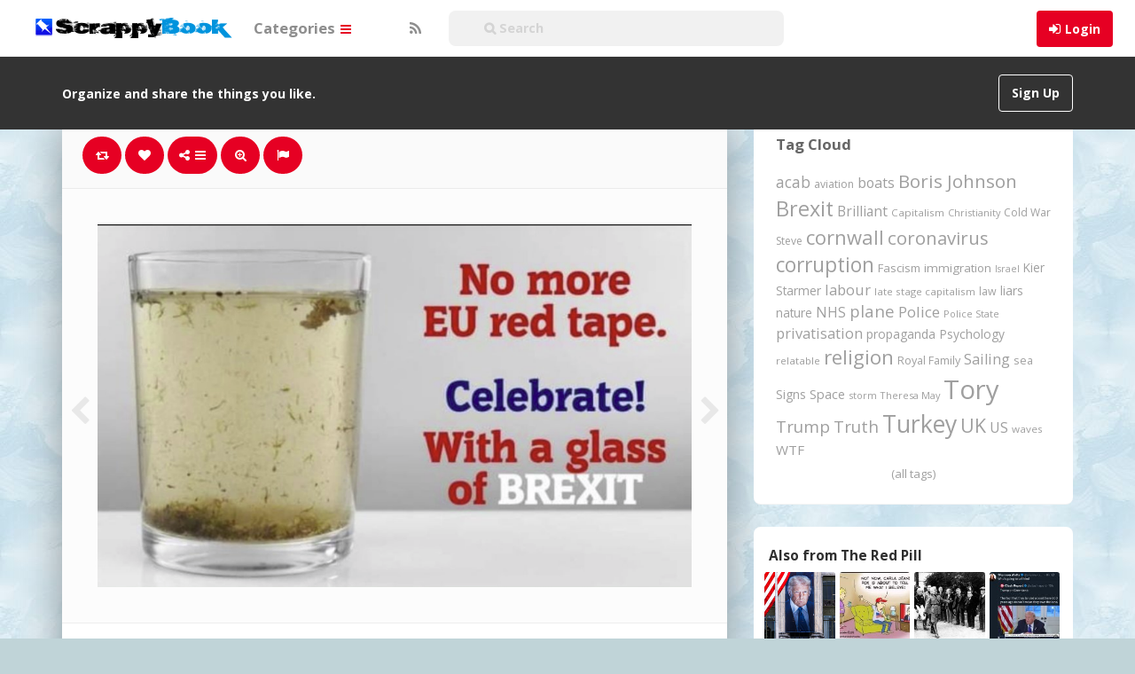

--- FILE ---
content_type: text/html; charset=UTF-8
request_url: https://scrappybook.com/2023/04/pin/97476/
body_size: 19270
content:
<!DOCTYPE html>
<html lang="en-GB" prefix="og: http://ogp.me/ns#">
<head>
	<meta charset="UTF-8" />
	<meta name="viewport" content="width=device-width, initial-scale=1, user-scalable=no">

	<title>.   | ScrappyBook</title>
			<meta name="description" content="Pinned onto The Red Pill Board in Lifestyle Category" />
		    <link href='//fonts.googleapis.com/css?family=Open+Sans:700,300,400' rel='stylesheet' type='text/css'>
	<link rel="profile" href="http://gmpg.org/xfn/11" />
	<link rel="shortcut icon" href="https://scrappybook.com/wp-content/themes/pinclone/favicon.png">
	<link rel="pingback" href="https://scrappybook.com/xmlrpc.php" />
	<meta name='robots' content='max-image-preview:large' />
<link rel="alternate" type="application/rss+xml" title="ScrappyBook &raquo; Feed" href="https://scrappybook.com/feed/" />
<link rel="alternate" type="application/rss+xml" title="ScrappyBook &raquo; Comments Feed" href="https://scrappybook.com/comments/feed/" />
<link rel="alternate" type="application/rss+xml" title="ScrappyBook &raquo; . Comments Feed" href="https://scrappybook.com/2023/04/pin/97476/feed/" />
<link rel="alternate" title="oEmbed (JSON)" type="application/json+oembed" href="https://scrappybook.com/wp-json/oembed/1.0/embed?url=https%3A%2F%2Fscrappybook.com%2F2023%2F04%2Fpin%2F97476%2F" />
<link rel="alternate" title="oEmbed (XML)" type="text/xml+oembed" href="https://scrappybook.com/wp-json/oembed/1.0/embed?url=https%3A%2F%2Fscrappybook.com%2F2023%2F04%2Fpin%2F97476%2F&#038;format=xml" />
<style id='wp-img-auto-sizes-contain-inline-css' type='text/css'>
img:is([sizes=auto i],[sizes^="auto," i]){contain-intrinsic-size:3000px 1500px}
/*# sourceURL=wp-img-auto-sizes-contain-inline-css */
</style>
<style id='wp-emoji-styles-inline-css' type='text/css'>

	img.wp-smiley, img.emoji {
		display: inline !important;
		border: none !important;
		box-shadow: none !important;
		height: 1em !important;
		width: 1em !important;
		margin: 0 0.07em !important;
		vertical-align: -0.1em !important;
		background: none !important;
		padding: 0 !important;
	}
/*# sourceURL=wp-emoji-styles-inline-css */
</style>
<style id='wp-block-library-inline-css' type='text/css'>
:root{--wp-block-synced-color:#7a00df;--wp-block-synced-color--rgb:122,0,223;--wp-bound-block-color:var(--wp-block-synced-color);--wp-editor-canvas-background:#ddd;--wp-admin-theme-color:#007cba;--wp-admin-theme-color--rgb:0,124,186;--wp-admin-theme-color-darker-10:#006ba1;--wp-admin-theme-color-darker-10--rgb:0,107,160.5;--wp-admin-theme-color-darker-20:#005a87;--wp-admin-theme-color-darker-20--rgb:0,90,135;--wp-admin-border-width-focus:2px}@media (min-resolution:192dpi){:root{--wp-admin-border-width-focus:1.5px}}.wp-element-button{cursor:pointer}:root .has-very-light-gray-background-color{background-color:#eee}:root .has-very-dark-gray-background-color{background-color:#313131}:root .has-very-light-gray-color{color:#eee}:root .has-very-dark-gray-color{color:#313131}:root .has-vivid-green-cyan-to-vivid-cyan-blue-gradient-background{background:linear-gradient(135deg,#00d084,#0693e3)}:root .has-purple-crush-gradient-background{background:linear-gradient(135deg,#34e2e4,#4721fb 50%,#ab1dfe)}:root .has-hazy-dawn-gradient-background{background:linear-gradient(135deg,#faaca8,#dad0ec)}:root .has-subdued-olive-gradient-background{background:linear-gradient(135deg,#fafae1,#67a671)}:root .has-atomic-cream-gradient-background{background:linear-gradient(135deg,#fdd79a,#004a59)}:root .has-nightshade-gradient-background{background:linear-gradient(135deg,#330968,#31cdcf)}:root .has-midnight-gradient-background{background:linear-gradient(135deg,#020381,#2874fc)}:root{--wp--preset--font-size--normal:16px;--wp--preset--font-size--huge:42px}.has-regular-font-size{font-size:1em}.has-larger-font-size{font-size:2.625em}.has-normal-font-size{font-size:var(--wp--preset--font-size--normal)}.has-huge-font-size{font-size:var(--wp--preset--font-size--huge)}.has-text-align-center{text-align:center}.has-text-align-left{text-align:left}.has-text-align-right{text-align:right}.has-fit-text{white-space:nowrap!important}#end-resizable-editor-section{display:none}.aligncenter{clear:both}.items-justified-left{justify-content:flex-start}.items-justified-center{justify-content:center}.items-justified-right{justify-content:flex-end}.items-justified-space-between{justify-content:space-between}.screen-reader-text{border:0;clip-path:inset(50%);height:1px;margin:-1px;overflow:hidden;padding:0;position:absolute;width:1px;word-wrap:normal!important}.screen-reader-text:focus{background-color:#ddd;clip-path:none;color:#444;display:block;font-size:1em;height:auto;left:5px;line-height:normal;padding:15px 23px 14px;text-decoration:none;top:5px;width:auto;z-index:100000}html :where(.has-border-color){border-style:solid}html :where([style*=border-top-color]){border-top-style:solid}html :where([style*=border-right-color]){border-right-style:solid}html :where([style*=border-bottom-color]){border-bottom-style:solid}html :where([style*=border-left-color]){border-left-style:solid}html :where([style*=border-width]){border-style:solid}html :where([style*=border-top-width]){border-top-style:solid}html :where([style*=border-right-width]){border-right-style:solid}html :where([style*=border-bottom-width]){border-bottom-style:solid}html :where([style*=border-left-width]){border-left-style:solid}html :where(img[class*=wp-image-]){height:auto;max-width:100%}:where(figure){margin:0 0 1em}html :where(.is-position-sticky){--wp-admin--admin-bar--position-offset:var(--wp-admin--admin-bar--height,0px)}@media screen and (max-width:600px){html :where(.is-position-sticky){--wp-admin--admin-bar--position-offset:0px}}

/*# sourceURL=wp-block-library-inline-css */
</style><style id='global-styles-inline-css' type='text/css'>
:root{--wp--preset--aspect-ratio--square: 1;--wp--preset--aspect-ratio--4-3: 4/3;--wp--preset--aspect-ratio--3-4: 3/4;--wp--preset--aspect-ratio--3-2: 3/2;--wp--preset--aspect-ratio--2-3: 2/3;--wp--preset--aspect-ratio--16-9: 16/9;--wp--preset--aspect-ratio--9-16: 9/16;--wp--preset--color--black: #000000;--wp--preset--color--cyan-bluish-gray: #abb8c3;--wp--preset--color--white: #ffffff;--wp--preset--color--pale-pink: #f78da7;--wp--preset--color--vivid-red: #cf2e2e;--wp--preset--color--luminous-vivid-orange: #ff6900;--wp--preset--color--luminous-vivid-amber: #fcb900;--wp--preset--color--light-green-cyan: #7bdcb5;--wp--preset--color--vivid-green-cyan: #00d084;--wp--preset--color--pale-cyan-blue: #8ed1fc;--wp--preset--color--vivid-cyan-blue: #0693e3;--wp--preset--color--vivid-purple: #9b51e0;--wp--preset--gradient--vivid-cyan-blue-to-vivid-purple: linear-gradient(135deg,rgb(6,147,227) 0%,rgb(155,81,224) 100%);--wp--preset--gradient--light-green-cyan-to-vivid-green-cyan: linear-gradient(135deg,rgb(122,220,180) 0%,rgb(0,208,130) 100%);--wp--preset--gradient--luminous-vivid-amber-to-luminous-vivid-orange: linear-gradient(135deg,rgb(252,185,0) 0%,rgb(255,105,0) 100%);--wp--preset--gradient--luminous-vivid-orange-to-vivid-red: linear-gradient(135deg,rgb(255,105,0) 0%,rgb(207,46,46) 100%);--wp--preset--gradient--very-light-gray-to-cyan-bluish-gray: linear-gradient(135deg,rgb(238,238,238) 0%,rgb(169,184,195) 100%);--wp--preset--gradient--cool-to-warm-spectrum: linear-gradient(135deg,rgb(74,234,220) 0%,rgb(151,120,209) 20%,rgb(207,42,186) 40%,rgb(238,44,130) 60%,rgb(251,105,98) 80%,rgb(254,248,76) 100%);--wp--preset--gradient--blush-light-purple: linear-gradient(135deg,rgb(255,206,236) 0%,rgb(152,150,240) 100%);--wp--preset--gradient--blush-bordeaux: linear-gradient(135deg,rgb(254,205,165) 0%,rgb(254,45,45) 50%,rgb(107,0,62) 100%);--wp--preset--gradient--luminous-dusk: linear-gradient(135deg,rgb(255,203,112) 0%,rgb(199,81,192) 50%,rgb(65,88,208) 100%);--wp--preset--gradient--pale-ocean: linear-gradient(135deg,rgb(255,245,203) 0%,rgb(182,227,212) 50%,rgb(51,167,181) 100%);--wp--preset--gradient--electric-grass: linear-gradient(135deg,rgb(202,248,128) 0%,rgb(113,206,126) 100%);--wp--preset--gradient--midnight: linear-gradient(135deg,rgb(2,3,129) 0%,rgb(40,116,252) 100%);--wp--preset--font-size--small: 13px;--wp--preset--font-size--medium: 20px;--wp--preset--font-size--large: 36px;--wp--preset--font-size--x-large: 42px;--wp--preset--spacing--20: 0.44rem;--wp--preset--spacing--30: 0.67rem;--wp--preset--spacing--40: 1rem;--wp--preset--spacing--50: 1.5rem;--wp--preset--spacing--60: 2.25rem;--wp--preset--spacing--70: 3.38rem;--wp--preset--spacing--80: 5.06rem;--wp--preset--shadow--natural: 6px 6px 9px rgba(0, 0, 0, 0.2);--wp--preset--shadow--deep: 12px 12px 50px rgba(0, 0, 0, 0.4);--wp--preset--shadow--sharp: 6px 6px 0px rgba(0, 0, 0, 0.2);--wp--preset--shadow--outlined: 6px 6px 0px -3px rgb(255, 255, 255), 6px 6px rgb(0, 0, 0);--wp--preset--shadow--crisp: 6px 6px 0px rgb(0, 0, 0);}:where(.is-layout-flex){gap: 0.5em;}:where(.is-layout-grid){gap: 0.5em;}body .is-layout-flex{display: flex;}.is-layout-flex{flex-wrap: wrap;align-items: center;}.is-layout-flex > :is(*, div){margin: 0;}body .is-layout-grid{display: grid;}.is-layout-grid > :is(*, div){margin: 0;}:where(.wp-block-columns.is-layout-flex){gap: 2em;}:where(.wp-block-columns.is-layout-grid){gap: 2em;}:where(.wp-block-post-template.is-layout-flex){gap: 1.25em;}:where(.wp-block-post-template.is-layout-grid){gap: 1.25em;}.has-black-color{color: var(--wp--preset--color--black) !important;}.has-cyan-bluish-gray-color{color: var(--wp--preset--color--cyan-bluish-gray) !important;}.has-white-color{color: var(--wp--preset--color--white) !important;}.has-pale-pink-color{color: var(--wp--preset--color--pale-pink) !important;}.has-vivid-red-color{color: var(--wp--preset--color--vivid-red) !important;}.has-luminous-vivid-orange-color{color: var(--wp--preset--color--luminous-vivid-orange) !important;}.has-luminous-vivid-amber-color{color: var(--wp--preset--color--luminous-vivid-amber) !important;}.has-light-green-cyan-color{color: var(--wp--preset--color--light-green-cyan) !important;}.has-vivid-green-cyan-color{color: var(--wp--preset--color--vivid-green-cyan) !important;}.has-pale-cyan-blue-color{color: var(--wp--preset--color--pale-cyan-blue) !important;}.has-vivid-cyan-blue-color{color: var(--wp--preset--color--vivid-cyan-blue) !important;}.has-vivid-purple-color{color: var(--wp--preset--color--vivid-purple) !important;}.has-black-background-color{background-color: var(--wp--preset--color--black) !important;}.has-cyan-bluish-gray-background-color{background-color: var(--wp--preset--color--cyan-bluish-gray) !important;}.has-white-background-color{background-color: var(--wp--preset--color--white) !important;}.has-pale-pink-background-color{background-color: var(--wp--preset--color--pale-pink) !important;}.has-vivid-red-background-color{background-color: var(--wp--preset--color--vivid-red) !important;}.has-luminous-vivid-orange-background-color{background-color: var(--wp--preset--color--luminous-vivid-orange) !important;}.has-luminous-vivid-amber-background-color{background-color: var(--wp--preset--color--luminous-vivid-amber) !important;}.has-light-green-cyan-background-color{background-color: var(--wp--preset--color--light-green-cyan) !important;}.has-vivid-green-cyan-background-color{background-color: var(--wp--preset--color--vivid-green-cyan) !important;}.has-pale-cyan-blue-background-color{background-color: var(--wp--preset--color--pale-cyan-blue) !important;}.has-vivid-cyan-blue-background-color{background-color: var(--wp--preset--color--vivid-cyan-blue) !important;}.has-vivid-purple-background-color{background-color: var(--wp--preset--color--vivid-purple) !important;}.has-black-border-color{border-color: var(--wp--preset--color--black) !important;}.has-cyan-bluish-gray-border-color{border-color: var(--wp--preset--color--cyan-bluish-gray) !important;}.has-white-border-color{border-color: var(--wp--preset--color--white) !important;}.has-pale-pink-border-color{border-color: var(--wp--preset--color--pale-pink) !important;}.has-vivid-red-border-color{border-color: var(--wp--preset--color--vivid-red) !important;}.has-luminous-vivid-orange-border-color{border-color: var(--wp--preset--color--luminous-vivid-orange) !important;}.has-luminous-vivid-amber-border-color{border-color: var(--wp--preset--color--luminous-vivid-amber) !important;}.has-light-green-cyan-border-color{border-color: var(--wp--preset--color--light-green-cyan) !important;}.has-vivid-green-cyan-border-color{border-color: var(--wp--preset--color--vivid-green-cyan) !important;}.has-pale-cyan-blue-border-color{border-color: var(--wp--preset--color--pale-cyan-blue) !important;}.has-vivid-cyan-blue-border-color{border-color: var(--wp--preset--color--vivid-cyan-blue) !important;}.has-vivid-purple-border-color{border-color: var(--wp--preset--color--vivid-purple) !important;}.has-vivid-cyan-blue-to-vivid-purple-gradient-background{background: var(--wp--preset--gradient--vivid-cyan-blue-to-vivid-purple) !important;}.has-light-green-cyan-to-vivid-green-cyan-gradient-background{background: var(--wp--preset--gradient--light-green-cyan-to-vivid-green-cyan) !important;}.has-luminous-vivid-amber-to-luminous-vivid-orange-gradient-background{background: var(--wp--preset--gradient--luminous-vivid-amber-to-luminous-vivid-orange) !important;}.has-luminous-vivid-orange-to-vivid-red-gradient-background{background: var(--wp--preset--gradient--luminous-vivid-orange-to-vivid-red) !important;}.has-very-light-gray-to-cyan-bluish-gray-gradient-background{background: var(--wp--preset--gradient--very-light-gray-to-cyan-bluish-gray) !important;}.has-cool-to-warm-spectrum-gradient-background{background: var(--wp--preset--gradient--cool-to-warm-spectrum) !important;}.has-blush-light-purple-gradient-background{background: var(--wp--preset--gradient--blush-light-purple) !important;}.has-blush-bordeaux-gradient-background{background: var(--wp--preset--gradient--blush-bordeaux) !important;}.has-luminous-dusk-gradient-background{background: var(--wp--preset--gradient--luminous-dusk) !important;}.has-pale-ocean-gradient-background{background: var(--wp--preset--gradient--pale-ocean) !important;}.has-electric-grass-gradient-background{background: var(--wp--preset--gradient--electric-grass) !important;}.has-midnight-gradient-background{background: var(--wp--preset--gradient--midnight) !important;}.has-small-font-size{font-size: var(--wp--preset--font-size--small) !important;}.has-medium-font-size{font-size: var(--wp--preset--font-size--medium) !important;}.has-large-font-size{font-size: var(--wp--preset--font-size--large) !important;}.has-x-large-font-size{font-size: var(--wp--preset--font-size--x-large) !important;}
/*# sourceURL=global-styles-inline-css */
</style>

<style id='classic-theme-styles-inline-css' type='text/css'>
/*! This file is auto-generated */
.wp-block-button__link{color:#fff;background-color:#32373c;border-radius:9999px;box-shadow:none;text-decoration:none;padding:calc(.667em + 2px) calc(1.333em + 2px);font-size:1.125em}.wp-block-file__button{background:#32373c;color:#fff;text-decoration:none}
/*# sourceURL=/wp-includes/css/classic-themes.min.css */
</style>
<link rel='stylesheet' id='tags-page-css' href='https://scrappybook.com/wp-content/plugins/tags-page/css/tags-page.min.css' type='text/css' media='all' />
<link rel='stylesheet' id='tag-groups-css-frontend-structure-css' href='https://scrappybook.com/wp-content/plugins/tag-groups/assets/css/jquery-ui.structure.min.css?ver=2.0.9' type='text/css' media='all' />
<link rel='stylesheet' id='tag-groups-css-frontend-theme-css' href='https://scrappybook.com/wp-content/plugins/tag-groups/assets/css/delta/jquery-ui.theme.min.css?ver=2.0.9' type='text/css' media='all' />
<link rel='stylesheet' id='tag-groups-css-frontend-css' href='https://scrappybook.com/wp-content/plugins/tag-groups/assets/css/frontend.min.css?ver=2.0.9' type='text/css' media='all' />
<link rel='stylesheet' id='pinc-bootstrap-css' href='https://scrappybook.com/wp-content/themes/pinclone/css/bootstrap.css' type='text/css' media='all' />
<link rel='stylesheet' id='pinc-fontawesome-css' href='https://scrappybook.com/wp-content/themes/pinclone/css/font-awesome.min.css' type='text/css' media='all' />
<link rel='stylesheet' id='pinc-style-css' href='https://scrappybook.com/wp-content/themes/pinclone/style.css' type='text/css' media='all' />
<link rel='stylesheet' id='mediaelement-css' href='https://scrappybook.com/wp-includes/js/mediaelement/mediaelementplayer-legacy.min.css?ver=4.2.17' type='text/css' media='all' />
<link rel='stylesheet' id='wp-mediaelement-css' href='https://scrappybook.com/wp-includes/js/mediaelement/wp-mediaelement.min.css' type='text/css' media='all' />
<script type="text/javascript" src="https://scrappybook.com/wp-includes/js/jquery/jquery.min.js?ver=3.7.1" id="jquery-core-js"></script>
<script type="text/javascript" src="https://scrappybook.com/wp-includes/js/jquery/jquery-migrate.min.js?ver=3.4.1" id="jquery-migrate-js"></script>
<script type="text/javascript" src="https://scrappybook.com/wp-content/plugins/tag-groups/assets/js/frontend.min.js?ver=2.0.9" id="tag-groups-js-frontend-js"></script>
<link rel="https://api.w.org/" href="https://scrappybook.com/wp-json/" /><link rel="alternate" title="JSON" type="application/json" href="https://scrappybook.com/wp-json/wp/v2/posts/97476" /><link rel="EditURI" type="application/rsd+xml" title="RSD" href="https://scrappybook.com/xmlrpc.php?rsd" />
<link rel="canonical" href="https://scrappybook.com/2023/04/pin/97476/" />
<meta property="og:type" content="article" />
<meta property="og:title" content="." />
<meta property="og:url" content="https://scrappybook.com/2023/04/pin/97476/" />
<meta property="og:description" content="Pinned onto The Red PillBoard in Lifestyle Category" />
<meta property="og:image" content="https://scrappybook.com/wp-content/uploads/2023/04/screenshot-at-ftyqhkhxgbusnx-jpeg-image-pixels-16812945594clp8.png" />
<meta property="fb:app_id" content="1554983581416355" />
<style type="text/css">.recentcomments a{display:inline !important;padding:0 !important;margin:0 !important;}</style><style type="text/css" id="custom-background-css">
body.custom-background { background-color: #c0d4d8; background-image: url("https://scrappybook.com/wp-content/uploads/2018/06/bg1.jpg"); background-position: left top; background-size: auto; background-repeat: repeat; background-attachment: fixed; }
</style>
		
	<!--[if lt IE 9]>
		<script src="https://scrappybook.com/wp-content/themes/pinclone/js/respond.min.js"></script>
		<script src="http://html5shim.googlecode.com/svn/trunk/html5.js"></script>
	<![endif]-->
</head>

<body class="wp-singular post-template-default single single-post postid-97476 single-format-standard custom-background wp-theme-pinclone">
	<noscript>
		<style type="text/css" media="all">#masonry { visibility: visible !important; }</style>
	</noscript>

			<nav id="topmenu" class="navbar navbar-default navbar-fixed-top" style="background-image: url(''); background-repeat: repeat;">
		<div class="container">
			<div id="top-menu-right-mobile" class="hidden-xs">
							<a id="top-add-button-mobile" href="https://scrappybook.com/login/"><i class="fa fa-user"></i></a>
						</div>

			<div class="navbar-header">
				<button class="navbar-toggle" data-toggle="collapse" data-target="#nav-main" type="button">
					<span class="icon-bar"></span>
					<span class="icon-bar"></span>
					<span class="icon-bar"></span>
				</button>

								<a class="navbar-brand logo" href="https://scrappybook.com/">
									<img src="https://scrappybook.com/wp-content/uploads/2018/06/logo-1.png" alt="Logo" />
								</a>
			</div>

			<div id="nav-main" class="collapse navbar-collapse">
				<ul id="menu-top-right" class="nav navbar-nav navbar-right">
									<li class="visible-xs"><a href="https://scrappybook.com/signup/">Sign Up</a></li>
					<li class="visible-xs"><a href="https://scrappybook.com/login/?redirect_to=%2F2023%2F04%2Fpin%2F97476%2F">Login</a></li>
					<li class="hidden-xs" id="loginbox-wrapper"><button id="loginbox" class="btn btn-default navbar-btn" data-wsl='' aria-hidden="true" type="button">Login</button></li>
								</ul>

				<ul id="menu-top-menu" class="nav navbar-nav"><li class="dropdown menu-categories"><a class="dropdown-toggle" data-toggle="dropdown" data-target="#" href="#">Categories <b class="caret"></b></a>
<ul class="dropdown-menu">
	<li class="menu-popular"><a href="https://scrappybook.com/popular/">Popular</a></li>
	<li class="menu-everything"><a href="https://scrappybook.com/everything/">Everything</a></li>
	<li class="current-post-ancestor active current-post-parent menu-lifestyle"><a href="https://scrappybook.com/category/lifestyle/">Lifestyle</a></li>
	<li class="menu-photography"><a href="https://scrappybook.com/category/photography/">Photography</a></li>
	<li class="menu-technology"><a href="https://scrappybook.com/category/technology/">Technology</a></li>
	<li class="menu-creative"><a href="https://scrappybook.com/category/creative/">Creative</a></li>
	<li class="menu-news-current-affairs"><a href="https://scrappybook.com/category/newscurrent-affairs/">News/Current Affairs</a></li>
	<li class="menu-food-drink"><a href="https://scrappybook.com/category/food-drink/">Food &amp; Drink</a></li>
	<li class="menu-hobbies"><a href="https://scrappybook.com/category/hobbies/">Hobbies</a></li>
	<li class="menu-films-tv"><a href="https://scrappybook.com/category/films-tv/">Films &amp; TV</a></li>
	<li class="menu-music"><a href="https://scrappybook.com/category/music/">Music</a></li>
	<li class="menu-art"><a href="https://scrappybook.com/category/art/">Art</a></li>
	<li class="menu-humour"><a href="https://scrappybook.com/category/humour/">Humour</a></li>
</ul>
</li>
</ul>
				<ul id="topmenu-icons-wrapper" class="nav navbar-nav">
					
					
					<li><a class="topmenu-icons" href="https://scrappybook.com/feed/" rel="tooltip" data-placement="bottom" title="Subscribe to RSS Feed"><i class="fa fa-rss"></i></a></li>



                    <li>
                        <div class="searchbar" style="position: relative;height: 50px;margin-top: 5px;">
								<form class="navbar-form" method="get" id="searchform" action="https://scrappybook.com/">
									<input id="s" class="form-control input-sm search-query" style="width: 250%; text-indent: 30px;" type="search" placeholder="&#xF002; Search" name="s" value="">
									<input type="hidden" name="q" value="">
									
								</form>
						</div>
					</li>
				</ul>

				<form class="navbar-form visible-xs" method="get" id="searchform-mobile" action="https://scrappybook.com/">
					<input type="text" id="s" class="form-control search-query" placeholder="&#xF002; Search" name="s" value="">
					<input type="hidden" name="q" value=""/>
				</form>
			</div>
		</div>
	</nav>

		<div id="top-message-wrapper">
		<div id="top-message" class="container">
			<div class="pull-right">
				<a class="btn btn-success teaser" href="https://scrappybook.com/signup/">Sign Up</a>
			</div>
			<div class="top-message-left">Organize and share the things you like.</div>
		</div>
	</div>
	
	
	
<div id="single-pin-wrapper">
	<div class="container" id="single-pin" data-postid="97476" itemscope itemtype="http://schema.org/ImageObject">
		<div class="row">
			<div class="col-sm-8">
				<div class="row">
					<div class="col-sm-12">
																		<div id="post-97476" class="post-wrapper post-97476 post type-post status-publish format-standard has-post-thumbnail category-lifestyle tag-brexit tag-privatisation tag-tory tag-water board-the-red-pill__ipinboard">
							<div class="post-top-meta-placeholder"></div>
							<div class="post-top-meta">
									<div class="post-actionbar">
																				<span class="post-action-button">
											<a class="pinc-repin btn btn-success" data-post_id="97476" rel="tooltip" title="Repin" data-placement="bottom"><i class="fa fa-retweet fa-fw"></i><span id="button-repins-count"></span></a>
										</span>
										
																				<span class="undisable_buttons post-action-button">
											<a class="pinc-like btn btn-success" data-post_id="97476" data-post_author="2" rel="tooltip" title="Like" data-placement="bottom"><i class="fa fa-heart fa-fw"></i><span id="button-likes-count"></span></a>
										</span>
										
										<div class="pinc-share btn-group post-action-button">
											<button type="button" class="btn btn-success dropdown-toggle" data-toggle="dropdown">
												<i class="fa fa-share-alt"></i> <span class="caret"></span>
											</button>

											<ul class="dropdown-menu">
												<li><a href="" onclick="window.open('https://www.facebook.com/sharer/sharer.php?u=https%3A%2F%2Fscrappybook.com%2F2023%2F04%2Fpin%2F97476%2F', 'facebook-share-dialog', 'width=626,height=500'); return false;"><i class="fa fa-facebook-square fa-lg fa-fw text-info"></i> Share on Facebook</a></li>
												<li><a href="" onclick="window.open('https://twitter.com/share?url=https://scrappybook.com/2023/04/pin/97476/&amp;text=.', 'twitter-share-dialog', 'width=626,height=500'); return false;"><i class="fa fa-twitter-square fa-lg fa-fw text-primary"></i> Share on Twitter</a></li>
												<li><a href="" onclick="window.open('http://www.reddit.com/submit?url=https%3A%2F%2Fscrappybook.com%2F2023%2F04%2Fpin%2F97476%2F&amp;title=.', 'reddit-share-dialog', 'width=880,height=500,scrollbars=1'); return false;"><i class="fa fa-reddit-square fa-lg fa-fw text-primary"></i> Share on Reddit</a></li>
												<li><a href="" onclick="window.open('http://pinterest.com/pin/create/button/?url=https%3A%2F%2Fscrappybook.com%2F2023%2F04%2Fpin%2F97476%2F&amp;media=https%3A%2F%2Fscrappybook.com%2Fwp-content%2Fuploads%2F2023%2F04%2Fscreenshot-at-ftyqhkhxgbusnx-jpeg-image-pixels-16812945594clp8.png&amp;description=.', 'pinterest-share-dialog', 'width=626,height=500'); return false;"><i class="fa fa-pinterest-square fa-lg fa-fw text-danger"></i> Share on Pinterest</a></li>
												<li><a href="" class="post-embed"><i class="fa fa-code fa-lg fa-fw"></i> Embed</a></li>
											</ul>
										</div>

																				<span class="post-action-button">
											<a class="pinc-zoom btn btn-success hidden-xs" href="https://scrappybook.com/wp-content/uploads/2023/04/screenshot-at-ftyqhkhxgbusnx-jpeg-image-pixels-16812945594clp8.png" rel="tooltip" title="Zoom" data-placement="bottom"><i class="fa fa-search-plus fa-fw"></i></a>
										</span>
										
										<span class="post-action-button">
											<a class="post-report btn btn-success" rel="tooltip" title="Report" data-placement="bottom"><i class="fa fa-flag fa-fw"></i></a>
										</span>

										
																				<div class="clearfix"></div>
									</div>
							</div>

							<div class="clearfix"></div>

							
							<div id="post-featured-photo" class="post-featured-photo">
								<div class="post-nav-next"><a href="https://scrappybook.com/2023/04/pin/97474/" rel="prev"><i class="fa fa-chevron-right"></i></a></div>
								<div class="post-nav-prev"><a href="https://scrappybook.com/2023/04/pin/landscaping-companys-depot/" rel="next"><i class="fa fa-chevron-left"></i></a></div>

																																																<img itemprop="image" class="featured-thumb" src="https://scrappybook.com/wp-content/uploads/2023/04/screenshot-at-ftyqhkhxgbusnx-jpeg-image-pixels-16812945594clp8.png" width="1138" height="1312" alt="." />
																																												</div>

							
							
							<div class="post-content">
																
																											<center><h1 itemprop="name" class="post-title" data-title="." data-tags="Brexit, privatisation, Tory, water" data-price="" data-content=""><p>.</p>
</h1></center>
																	
								<div itemprop="description" class="thecontent"></div><div itemprop="keywords" class="thetags"><a href="https://scrappybook.com/tag/brexit/">Brexit</a> <a href="https://scrappybook.com/tag/privatisation/">privatisation</a> <a href="https://scrappybook.com/tag/tory/">Tory</a> <a href="https://scrappybook.com/tag/water/">water</a> </div>							</div>
							<div class="post-author-wrapper">
								<div class="pull-left">
									<a href="https://scrappybook.com/user/mackj/">
									<img alt="avatar" src="https://scrappybook.com/wp-content/uploads/2015/02/avatar-142446797760pn8.jpg" class="avatar" height="48" width="48" />									</a>
								</div>

								<div class="post-author-wrapper-header">
																		<span class="undisable_buttons">
									<button class="btn btn-success pull-right follow pinc-follow" data-board_parent_id="0" data-author_id="2" data-board_id="11" type="button">Follow</button>
									</span>
																		<a href="https://scrappybook.com/user/mackj/">
										<div itemprop="author" class="post-author-wrapper-author">Mack</div>
									</a>
									 &#8226; 12th April 2023									<br />43691 Pins &#8226; 0 Followers									<time itemprop="datePublished" datetime="2023-04-12"></time>
								</div>
							</div>

							<div class="post-comments">
								<div class="post-comments-wrapper">
																			
<div id="comments">
			<form method="post" id="commentform">
			<div class="pull-left"><img alt="avatar" src="https://scrappybook.com/wp-content/themes/pinclone/img/avatar-48x48.png" class="avatar" height="48" width="48" /></div>
			<div class="textarea-wrapper">
				<textarea class="form-control" disabled placeholder="Login to comment..."></textarea>
				<button id="submit" class="btn btn-success" type="submit">Post Comment</button>
			</div>
		</form>
	</div>
																											</div>
							</div>

														<div class="post-board">
								<div class="post-board-wrapper">
																		<span class="undisable_buttons">
									<button class="btn btn-success btn-xs pull-right follow pinc-follow" data-author_id="2" data-board_id="32" data-board_parent_id="11" type="button">Follow Board</button>
									</span>
																		<h4>Pinned onto <span><a href="https://scrappybook.com/board/the-red-pill/32/" rel="tag">The Red Pill</a></span></h4>
																			<a class="pull-left" href="https://scrappybook.com/board/the-red-pill/32/">
																						<div class="post-board-photo">
													<img src="https://scrappybook.com/wp-content/uploads/2026/01/trumpwashingtondc-1769102417cl84p-150x150.png" alt="" />
																									</div>
																								<div class="post-board-photo">
													<img src="https://scrappybook.com/wp-content/uploads/2026/01/screenshot-at-post-by-libdemsorguk-bluesky-1768764336pc84l-150x150.png" alt="" />
																									</div>
																								<div class="post-board-photo">
													<img src="https://scrappybook.com/wp-content/uploads/2026/01/bafkreicxdukxaexcselztksqozrhfmwmaylbzrmfqcelgnim-1768764089pcl84-150x150.jpg" alt="" />
																									</div>
																								<div class="post-board-photo">
													<img src="https://scrappybook.com/wp-content/uploads/2026/01/bafkreiawpyvmrtfcflcvolruvvsphtwqmpbavyayfrargcee-1768764061l84pc-150x150.jpg" alt="" />
																									</div>
																								<div class="post-board-photo">
													<img src="https://scrappybook.com/wp-content/uploads/2026/01/bafkreifmfulwjyvxxrcljmxrtakviulvdokvqwphhokskfoe-17685965284clp8-150x150.jpg" alt="" />
																									</div>
																								<div class="post-board-photo">
													<img src="https://scrappybook.com/wp-content/uploads/2026/01/bafkreieqztqexbkanivyioadvybznmebxxzljxyxrqzje-17685961938lcp4-150x150.jpg" alt="" />
																									</div>
																								<div class="post-board-photo">
													<img src="https://scrappybook.com/wp-content/uploads/2026/01/bafkreieeskbhkuudeanambzurwbchlmizxqmzgzvjijejby-17685961254lpc8-150x150.jpg" alt="" />
																									</div>
																								<div class="post-board-photo">
													<img src="https://scrappybook.com/wp-content/uploads/2026/01/bafkreigvnwpwcjyraqsewasqsdboagsydpfqceqczldvhvrtdrm-176859588584pcl-150x150.jpg" alt="" />
																									</div>
																								<div class="post-board-photo">
													<img src="https://scrappybook.com/wp-content/uploads/2026/01/quotdont-worry-boys-are-hard-to-findquot-part-o-176848319584plc-150x150.jpg" alt="" />
																									</div>
																								<div class="post-board-photo">
													<img src="https://scrappybook.com/wp-content/uploads/2026/01/the-harp-pub-front-17678873044pc8l-150x150.jpg" alt="" />
																									</div>
																								<div class="post-board-photo">
													<img src="https://scrappybook.com/wp-content/uploads/2026/01/bafkreigdeicteiwosguxoyobyfkggkzxiokfxxomfjxymvige-17678858408cl4p-150x150.jpg" alt="" />
																									</div>
																								<div class="post-board-photo">
													<img src="https://scrappybook.com/wp-content/uploads/2026/01/bbdabfdebabbdb-1767885778cl84p-150x150.jpg" alt="" />
																									</div>
																								<div class="post-board-photo">
													<img src="https://scrappybook.com/wp-content/uploads/2026/01/bafkreieaqguigqzgpjatqqhczuwxuowanyswcgeedudq-17678856024cl8p-150x150.jpg" alt="" />
																									</div>
																						</a>
								</div>

								<div class="clearfix"></div>
							</div>
							
							
							
							
							<div class="modal pinc-modal" id="post-embed-box" data-backdrop="false" data-keyboard="false" tabindex="-1" aria-hidden="true" role="dialog">
								<div class="modal-dialog">
									<div class="modal-content">
										<div class="modal-header">
											<button class="close popup-close" aria-hidden="true" type="button">&times;</button>
											<h4 class="modal-title">Embed</h4>
										</div>

										<div class="modal-body">
																						<div class="row">
												<div class="col-xs-6">
													<input class="form-control" type="text" id="embed-width" value="1138" />
												</div>

												<div class="col-xs-6">
													<span class="help-inline">px -Image Width</span>
												</div>
											</div>

											<p></p>

											<div class="row">
												<div class="col-xs-6">
													<input class="form-control" type="text" id="embed-height" value="694" />
												</div>

												<div class="col-xs-6">
													<span class="help-inline"> px -Image Height</span>
												</div>
											</div>

											<p></p>

											<textarea class="form-control"><div style='padding-bottom: 2px;line-height:0px;'><a href='https://scrappybook.com/2023/04/pin/97476/' target='_blank'><img src='https://scrappybook.com/wp-content/uploads/2023/04/screenshot-at-ftyqhkhxgbusnx-jpeg-image-pixels-16812945594clp8.png' border='0' width='1138' height='694' /></a></div><div style='float:left;padding-top:0px;padding-bottom:0px;'><p style='font-size:10px;color:#76838b;'>Source: <a style='text-decoration:underline;font-size:10px;color:#76838b;' href=''></a> via <a style='text-decoration:underline;font-size:10px;color:#76838b;' href='https://scrappybook.com/user/mackj' target='_blank'>Mack</a> on <a style='text-decoration:underline;color:#76838b;' href='https://scrappybook.com/' target='_blank'>ScrappyBook</a></p></div></textarea>
											<div class="clearfix"></div>
											<p></p>
										</div>
									</div>
								</div>
							</div>

							<div class="modal pinc-modal" id="post-report-box" data-backdrop="false" data-keyboard="false" tabindex="-1" aria-hidden="true" role="dialog">
								<div class="modal-dialog">
									<div class="modal-content">
										<div class="modal-header">
											<button class="close popup-close" aria-hidden="true" type="button">&times;</button>
											<h4 class="modal-title">Report</h4>
										</div>

										<div class="modal-body">
											<input type="hidden" id="report-post-id" value="97476" />
											<textarea class="form-control" placeholder="Please write a little about why you want to report this pin."></textarea>
											<div class="alert alert-success hide">Pin reported. Thank you for your submission.</div>
											<p></p>
											<input id="post-report-submit" class="btn btn-success btn-block btn-pinc-custom" type="submit" disabled="disabled" value="Report Pin" name="post-report-submit">
											<input id="post-report-close" class="btn btn-success btn-block btn-pinc-custom hide" type="submit" value="Close">
											<div class="ajax-loader-report-pin ajax-loader hide"></div>
											<div class="clearfix"></div>
											<p></p>
										</div>
									</div>
								</div>
							</div>

							<button id="post-close" class="btn btn-default hide"><i class="fa fa-times"></i></button>

							<div id="post-zoom-overlay"></div>

							<div id="post-fullsize" class="lightbox hide" tabindex="-1" aria-hidden="true">
								<div class='lightbox-header'>
									<button id="post-fullsize-close" class="btn btn-default" aria-hidden="true" type="button"><i class="fa fa-times"></i></button>
								</div>
								<div class="lightbox-content">
									<img src="" data-src="https://scrappybook.com/wp-content/uploads/2023/04/screenshot-at-ftyqhkhxgbusnx-jpeg-image-pixels-16812945594clp8.png" width="1138" height="694" alt="" />
								</div>
							</div>

													</div>
											</div>
				</div>
			</div>

			<div class="col-sm-4">
				<div class="sidebar">
	<div class="sidebar-wrapper"><div class="sidebar-inner"><h4>Tag Cloud</h4><div class="tagcloud"><a href="https://scrappybook.com/tag/acab/" class="tag-cloud-link tag-link-80 tag-link-position-1" style="font-size: 13.014925373134pt;" aria-label="acab (472 items)">acab</a>
<a href="https://scrappybook.com/tag/aviation/" class="tag-cloud-link tag-link-3288 tag-link-position-2" style="font-size: 9.1492537313433pt;" aria-label="aviation (197 items)">aviation</a>
<a href="https://scrappybook.com/tag/boats/" class="tag-cloud-link tag-link-332 tag-link-position-3" style="font-size: 11.865671641791pt;" aria-label="boats (366 items)">boats</a>
<a href="https://scrappybook.com/tag/boris-johnson/" class="tag-cloud-link tag-link-1012 tag-link-position-4" style="font-size: 15.522388059701pt;" aria-label="Boris Johnson (808 items)">Boris Johnson</a>
<a href="https://scrappybook.com/tag/brexit/" class="tag-cloud-link tag-link-411 tag-link-position-5" style="font-size: 17.611940298507pt;" aria-label="Brexit (1,285 items)">Brexit</a>
<a href="https://scrappybook.com/tag/brilliant/" class="tag-cloud-link tag-link-532 tag-link-position-6" style="font-size: 11.761194029851pt;" aria-label="Brilliant (354 items)">Brilliant</a>
<a href="https://scrappybook.com/tag/capitalism/" class="tag-cloud-link tag-link-902 tag-link-position-7" style="font-size: 8.7313432835821pt;" aria-label="Capitalism (180 items)">Capitalism</a>
<a href="https://scrappybook.com/tag/christianity/" class="tag-cloud-link tag-link-727 tag-link-position-8" style="font-size: 8.2089552238806pt;" aria-label="Christianity (163 items)">Christianity</a>
<a href="https://scrappybook.com/tag/cold-war-steve/" class="tag-cloud-link tag-link-2420 tag-link-position-9" style="font-size: 9.044776119403pt;" aria-label="Cold War Steve (192 items)">Cold War Steve</a>
<a href="https://scrappybook.com/tag/cornwall/" class="tag-cloud-link tag-link-77 tag-link-position-10" style="font-size: 16.462686567164pt;" aria-label="cornwall (996 items)">cornwall</a>
<a href="https://scrappybook.com/tag/coronavirus/" class="tag-cloud-link tag-link-1835 tag-link-position-11" style="font-size: 15.313432835821pt;" aria-label="coronavirus (781 items)">coronavirus</a>
<a href="https://scrappybook.com/tag/corruption/" class="tag-cloud-link tag-link-218 tag-link-position-12" style="font-size: 17.089552238806pt;" aria-label="corruption (1,137 items)">corruption</a>
<a href="https://scrappybook.com/tag/fascism/" class="tag-cloud-link tag-link-877 tag-link-position-13" style="font-size: 9.8805970149254pt;" aria-label="Fascism (231 items)">Fascism</a>
<a href="https://scrappybook.com/tag/immigration/" class="tag-cloud-link tag-link-261 tag-link-position-14" style="font-size: 10.089552238806pt;" aria-label="immigration (243 items)">immigration</a>
<a href="https://scrappybook.com/tag/israel/" class="tag-cloud-link tag-link-364 tag-link-position-15" style="font-size: 8pt;" aria-label="Israel (155 items)">Israel</a>
<a href="https://scrappybook.com/tag/kier-starmer/" class="tag-cloud-link tag-link-1886 tag-link-position-16" style="font-size: 10.194029850746pt;" aria-label="Kier Starmer (253 items)">Kier Starmer</a>
<a href="https://scrappybook.com/tag/labour/" class="tag-cloud-link tag-link-1217 tag-link-position-17" style="font-size: 12.492537313433pt;" aria-label="labour (414 items)">labour</a>
<a href="https://scrappybook.com/tag/late-stage-capitalism/" class="tag-cloud-link tag-link-1845 tag-link-position-18" style="font-size: 8.6268656716418pt;" aria-label="late stage capitalism (178 items)">late stage capitalism</a>
<a href="https://scrappybook.com/tag/law/" class="tag-cloud-link tag-link-270 tag-link-position-19" style="font-size: 9.2537313432836pt;" aria-label="law (204 items)">law</a>
<a href="https://scrappybook.com/tag/liars/" class="tag-cloud-link tag-link-1346 tag-link-position-20" style="font-size: 10.298507462687pt;" aria-label="liars (255 items)">liars</a>
<a href="https://scrappybook.com/tag/nature/" class="tag-cloud-link tag-link-70 tag-link-position-21" style="font-size: 10.194029850746pt;" aria-label="nature (248 items)">nature</a>
<a href="https://scrappybook.com/tag/nhs/" class="tag-cloud-link tag-link-792 tag-link-position-22" style="font-size: 11.761194029851pt;" aria-label="NHS (351 items)">NHS</a>
<a href="https://scrappybook.com/tag/plane/" class="tag-cloud-link tag-link-57 tag-link-position-23" style="font-size: 13.955223880597pt;" aria-label="plane (573 items)">plane</a>
<a href="https://scrappybook.com/tag/police/" class="tag-cloud-link tag-link-834 tag-link-position-24" style="font-size: 12.701492537313pt;" aria-label="Police (439 items)">Police</a>
<a href="https://scrappybook.com/tag/police-state/" class="tag-cloud-link tag-link-986 tag-link-position-25" style="font-size: 8.2089552238806pt;" aria-label="Police State (163 items)">Police State</a>
<a href="https://scrappybook.com/tag/privatisation/" class="tag-cloud-link tag-link-1204 tag-link-position-26" style="font-size: 12.388059701493pt;" aria-label="privatisation (410 items)">privatisation</a>
<a href="https://scrappybook.com/tag/propaganda/" class="tag-cloud-link tag-link-796 tag-link-position-27" style="font-size: 10.402985074627pt;" aria-label="propaganda (260 items)">propaganda</a>
<a href="https://scrappybook.com/tag/psychology/" class="tag-cloud-link tag-link-397 tag-link-position-28" style="font-size: 10.402985074627pt;" aria-label="Psychology (261 items)">Psychology</a>
<a href="https://scrappybook.com/tag/relatable/" class="tag-cloud-link tag-link-1103 tag-link-position-29" style="font-size: 8.6268656716418pt;" aria-label="relatable (175 items)">relatable</a>
<a href="https://scrappybook.com/tag/religion/" class="tag-cloud-link tag-link-193 tag-link-position-30" style="font-size: 16.880597014925pt;" aria-label="religion (1,101 items)">religion</a>
<a href="https://scrappybook.com/tag/royal-family/" class="tag-cloud-link tag-link-921 tag-link-position-31" style="font-size: 9.4626865671642pt;" aria-label="Royal Family (213 items)">Royal Family</a>
<a href="https://scrappybook.com/tag/sailing/" class="tag-cloud-link tag-link-279 tag-link-position-32" style="font-size: 12.283582089552pt;" aria-label="Sailing (399 items)">Sailing</a>
<a href="https://scrappybook.com/tag/sea/" class="tag-cloud-link tag-link-634 tag-link-position-33" style="font-size: 9.4626865671642pt;" aria-label="sea (212 items)">sea</a>
<a href="https://scrappybook.com/tag/signs/" class="tag-cloud-link tag-link-547 tag-link-position-34" style="font-size: 10.298507462687pt;" aria-label="Signs (255 items)">Signs</a>
<a href="https://scrappybook.com/tag/space/" class="tag-cloud-link tag-link-703 tag-link-position-35" style="font-size: 10.820895522388pt;" aria-label="Space (287 items)">Space</a>
<a href="https://scrappybook.com/tag/storm/" class="tag-cloud-link tag-link-69 tag-link-position-36" style="font-size: 8.2089552238806pt;" aria-label="storm (161 items)">storm</a>
<a href="https://scrappybook.com/tag/theresa-may/" class="tag-cloud-link tag-link-928 tag-link-position-37" style="font-size: 8.2089552238806pt;" aria-label="Theresa May (163 items)">Theresa May</a>
<a href="https://scrappybook.com/tag/tory/" class="tag-cloud-link tag-link-855 tag-link-position-38" style="font-size: 22pt;" aria-label="Tory (3,376 items)">Tory</a>
<a href="https://scrappybook.com/tag/trump/" class="tag-cloud-link tag-link-732 tag-link-position-39" style="font-size: 14.059701492537pt;" aria-label="Trump (594 items)">Trump</a>
<a href="https://scrappybook.com/tag/truth/" class="tag-cloud-link tag-link-1528 tag-link-position-40" style="font-size: 13.955223880597pt;" aria-label="Truth (581 items)">Truth</a>
<a href="https://scrappybook.com/tag/turkey/" class="tag-cloud-link tag-link-184 tag-link-position-41" style="font-size: 19.910447761194pt;" aria-label="Turkey (2,151 items)">Turkey</a>
<a href="https://scrappybook.com/tag/uk/" class="tag-cloud-link tag-link-201 tag-link-position-42" style="font-size: 16.044776119403pt;" aria-label="UK (915 items)">UK</a>
<a href="https://scrappybook.com/tag/us/" class="tag-cloud-link tag-link-248 tag-link-position-43" style="font-size: 11.970149253731pt;" aria-label="US (369 items)">US</a>
<a href="https://scrappybook.com/tag/waves/" class="tag-cloud-link tag-link-641 tag-link-position-44" style="font-size: 8.7313432835821pt;" aria-label="waves (183 items)">waves</a>
<a href="https://scrappybook.com/tag/wtf/" class="tag-cloud-link tag-link-369 tag-link-position-45" style="font-size: 11.44776119403pt;" aria-label="WTF (329 items)">WTF</a></div>
<a href="/all-tags/" class="all-tags-link">(all tags)</a></div></div>
			<div class="board-mini hidden-xs">
			<a class="board-title" title="The Red Pill" href="https://scrappybook.com/board/the-red-pill/32/">
				<h4>Also from The Red Pill</h4>

				<div class="board-photo-frame">
												<div class="board-photo-wrapper">
								<img src="https://scrappybook.com/wp-content/uploads/2026/01/trumpwashingtondc-1769102417cl84p-150x150.png" class="board-photo" alt="" />
															</div>
														<div class="board-main-photo-wrapper" style="display:none;">
								<span class="board-pin-count">0 pins</span>
							</div>
														<div class="board-photo-wrapper">
								<img src="https://scrappybook.com/wp-content/uploads/2026/01/bafkreicxdukxaexcselztksqozrhfmwmaylbzrmfqcelgnim-1768764089pcl84-150x150.jpg" class="board-photo" alt="" />
															</div>
														<div class="board-photo-wrapper">
								<img src="https://scrappybook.com/wp-content/uploads/2026/01/bafkreiawpyvmrtfcflcvolruvvsphtwqmpbavyayfrargcee-1768764061l84pc-150x150.jpg" class="board-photo" alt="" />
															</div>
														<div class="board-photo-wrapper">
								<img src="https://scrappybook.com/wp-content/uploads/2026/01/bafkreifmfulwjyvxxrcljmxrtakviulvdokvqwphhokskfoe-17685965284clp8-150x150.jpg" class="board-photo" alt="" />
															</div>
											</div>
			</a>

							<span class="undisable_buttons">
				<button class="btn btn-success btn-sm follow pinc-follow" data-author_id="2" data-board_id="32" data-board_parent_id="11" type="button">Follow Board</button>
				</span>
					</div>
	
	
	<div class="sidebar-wrapper"><div class="sidebar-inner"><h4>Tag Cloud</h4><div class="tagcloud"><a href="https://scrappybook.com/tag/acab/" class="tag-cloud-link tag-link-80 tag-link-position-1" style="font-size: 13.014925373134pt;" aria-label="acab (472 items)">acab</a>
<a href="https://scrappybook.com/tag/aviation/" class="tag-cloud-link tag-link-3288 tag-link-position-2" style="font-size: 9.1492537313433pt;" aria-label="aviation (197 items)">aviation</a>
<a href="https://scrappybook.com/tag/boats/" class="tag-cloud-link tag-link-332 tag-link-position-3" style="font-size: 11.865671641791pt;" aria-label="boats (366 items)">boats</a>
<a href="https://scrappybook.com/tag/boris-johnson/" class="tag-cloud-link tag-link-1012 tag-link-position-4" style="font-size: 15.522388059701pt;" aria-label="Boris Johnson (808 items)">Boris Johnson</a>
<a href="https://scrappybook.com/tag/brexit/" class="tag-cloud-link tag-link-411 tag-link-position-5" style="font-size: 17.611940298507pt;" aria-label="Brexit (1,285 items)">Brexit</a>
<a href="https://scrappybook.com/tag/brilliant/" class="tag-cloud-link tag-link-532 tag-link-position-6" style="font-size: 11.761194029851pt;" aria-label="Brilliant (354 items)">Brilliant</a>
<a href="https://scrappybook.com/tag/capitalism/" class="tag-cloud-link tag-link-902 tag-link-position-7" style="font-size: 8.7313432835821pt;" aria-label="Capitalism (180 items)">Capitalism</a>
<a href="https://scrappybook.com/tag/christianity/" class="tag-cloud-link tag-link-727 tag-link-position-8" style="font-size: 8.2089552238806pt;" aria-label="Christianity (163 items)">Christianity</a>
<a href="https://scrappybook.com/tag/cold-war-steve/" class="tag-cloud-link tag-link-2420 tag-link-position-9" style="font-size: 9.044776119403pt;" aria-label="Cold War Steve (192 items)">Cold War Steve</a>
<a href="https://scrappybook.com/tag/cornwall/" class="tag-cloud-link tag-link-77 tag-link-position-10" style="font-size: 16.462686567164pt;" aria-label="cornwall (996 items)">cornwall</a>
<a href="https://scrappybook.com/tag/coronavirus/" class="tag-cloud-link tag-link-1835 tag-link-position-11" style="font-size: 15.313432835821pt;" aria-label="coronavirus (781 items)">coronavirus</a>
<a href="https://scrappybook.com/tag/corruption/" class="tag-cloud-link tag-link-218 tag-link-position-12" style="font-size: 17.089552238806pt;" aria-label="corruption (1,137 items)">corruption</a>
<a href="https://scrappybook.com/tag/fascism/" class="tag-cloud-link tag-link-877 tag-link-position-13" style="font-size: 9.8805970149254pt;" aria-label="Fascism (231 items)">Fascism</a>
<a href="https://scrappybook.com/tag/immigration/" class="tag-cloud-link tag-link-261 tag-link-position-14" style="font-size: 10.089552238806pt;" aria-label="immigration (243 items)">immigration</a>
<a href="https://scrappybook.com/tag/israel/" class="tag-cloud-link tag-link-364 tag-link-position-15" style="font-size: 8pt;" aria-label="Israel (155 items)">Israel</a>
<a href="https://scrappybook.com/tag/kier-starmer/" class="tag-cloud-link tag-link-1886 tag-link-position-16" style="font-size: 10.194029850746pt;" aria-label="Kier Starmer (253 items)">Kier Starmer</a>
<a href="https://scrappybook.com/tag/labour/" class="tag-cloud-link tag-link-1217 tag-link-position-17" style="font-size: 12.492537313433pt;" aria-label="labour (414 items)">labour</a>
<a href="https://scrappybook.com/tag/late-stage-capitalism/" class="tag-cloud-link tag-link-1845 tag-link-position-18" style="font-size: 8.6268656716418pt;" aria-label="late stage capitalism (178 items)">late stage capitalism</a>
<a href="https://scrappybook.com/tag/law/" class="tag-cloud-link tag-link-270 tag-link-position-19" style="font-size: 9.2537313432836pt;" aria-label="law (204 items)">law</a>
<a href="https://scrappybook.com/tag/liars/" class="tag-cloud-link tag-link-1346 tag-link-position-20" style="font-size: 10.298507462687pt;" aria-label="liars (255 items)">liars</a>
<a href="https://scrappybook.com/tag/nature/" class="tag-cloud-link tag-link-70 tag-link-position-21" style="font-size: 10.194029850746pt;" aria-label="nature (248 items)">nature</a>
<a href="https://scrappybook.com/tag/nhs/" class="tag-cloud-link tag-link-792 tag-link-position-22" style="font-size: 11.761194029851pt;" aria-label="NHS (351 items)">NHS</a>
<a href="https://scrappybook.com/tag/plane/" class="tag-cloud-link tag-link-57 tag-link-position-23" style="font-size: 13.955223880597pt;" aria-label="plane (573 items)">plane</a>
<a href="https://scrappybook.com/tag/police/" class="tag-cloud-link tag-link-834 tag-link-position-24" style="font-size: 12.701492537313pt;" aria-label="Police (439 items)">Police</a>
<a href="https://scrappybook.com/tag/police-state/" class="tag-cloud-link tag-link-986 tag-link-position-25" style="font-size: 8.2089552238806pt;" aria-label="Police State (163 items)">Police State</a>
<a href="https://scrappybook.com/tag/privatisation/" class="tag-cloud-link tag-link-1204 tag-link-position-26" style="font-size: 12.388059701493pt;" aria-label="privatisation (410 items)">privatisation</a>
<a href="https://scrappybook.com/tag/propaganda/" class="tag-cloud-link tag-link-796 tag-link-position-27" style="font-size: 10.402985074627pt;" aria-label="propaganda (260 items)">propaganda</a>
<a href="https://scrappybook.com/tag/psychology/" class="tag-cloud-link tag-link-397 tag-link-position-28" style="font-size: 10.402985074627pt;" aria-label="Psychology (261 items)">Psychology</a>
<a href="https://scrappybook.com/tag/relatable/" class="tag-cloud-link tag-link-1103 tag-link-position-29" style="font-size: 8.6268656716418pt;" aria-label="relatable (175 items)">relatable</a>
<a href="https://scrappybook.com/tag/religion/" class="tag-cloud-link tag-link-193 tag-link-position-30" style="font-size: 16.880597014925pt;" aria-label="religion (1,101 items)">religion</a>
<a href="https://scrappybook.com/tag/royal-family/" class="tag-cloud-link tag-link-921 tag-link-position-31" style="font-size: 9.4626865671642pt;" aria-label="Royal Family (213 items)">Royal Family</a>
<a href="https://scrappybook.com/tag/sailing/" class="tag-cloud-link tag-link-279 tag-link-position-32" style="font-size: 12.283582089552pt;" aria-label="Sailing (399 items)">Sailing</a>
<a href="https://scrappybook.com/tag/sea/" class="tag-cloud-link tag-link-634 tag-link-position-33" style="font-size: 9.4626865671642pt;" aria-label="sea (212 items)">sea</a>
<a href="https://scrappybook.com/tag/signs/" class="tag-cloud-link tag-link-547 tag-link-position-34" style="font-size: 10.298507462687pt;" aria-label="Signs (255 items)">Signs</a>
<a href="https://scrappybook.com/tag/space/" class="tag-cloud-link tag-link-703 tag-link-position-35" style="font-size: 10.820895522388pt;" aria-label="Space (287 items)">Space</a>
<a href="https://scrappybook.com/tag/storm/" class="tag-cloud-link tag-link-69 tag-link-position-36" style="font-size: 8.2089552238806pt;" aria-label="storm (161 items)">storm</a>
<a href="https://scrappybook.com/tag/theresa-may/" class="tag-cloud-link tag-link-928 tag-link-position-37" style="font-size: 8.2089552238806pt;" aria-label="Theresa May (163 items)">Theresa May</a>
<a href="https://scrappybook.com/tag/tory/" class="tag-cloud-link tag-link-855 tag-link-position-38" style="font-size: 22pt;" aria-label="Tory (3,376 items)">Tory</a>
<a href="https://scrappybook.com/tag/trump/" class="tag-cloud-link tag-link-732 tag-link-position-39" style="font-size: 14.059701492537pt;" aria-label="Trump (594 items)">Trump</a>
<a href="https://scrappybook.com/tag/truth/" class="tag-cloud-link tag-link-1528 tag-link-position-40" style="font-size: 13.955223880597pt;" aria-label="Truth (581 items)">Truth</a>
<a href="https://scrappybook.com/tag/turkey/" class="tag-cloud-link tag-link-184 tag-link-position-41" style="font-size: 19.910447761194pt;" aria-label="Turkey (2,151 items)">Turkey</a>
<a href="https://scrappybook.com/tag/uk/" class="tag-cloud-link tag-link-201 tag-link-position-42" style="font-size: 16.044776119403pt;" aria-label="UK (915 items)">UK</a>
<a href="https://scrappybook.com/tag/us/" class="tag-cloud-link tag-link-248 tag-link-position-43" style="font-size: 11.970149253731pt;" aria-label="US (369 items)">US</a>
<a href="https://scrappybook.com/tag/waves/" class="tag-cloud-link tag-link-641 tag-link-position-44" style="font-size: 8.7313432835821pt;" aria-label="waves (183 items)">waves</a>
<a href="https://scrappybook.com/tag/wtf/" class="tag-cloud-link tag-link-369 tag-link-position-45" style="font-size: 11.44776119403pt;" aria-label="WTF (329 items)">WTF</a></div>
<a href="/all-tags/" class="all-tags-link">(all tags)</a></div></div><div class="sidebar-wrapper"><div class="sidebar-inner"><h4>Recent Comments</h4><ul id="recentcomments"><li class="recentcomments"><span class="comment-author-link">Mack</span> on <a href="https://scrappybook.com/2024/06/pin/more-than-550-hajj-pilgrims-die-in-mecca-as-temperatures-exceed-50c/#comment-4108">More than 550 hajj pilgrims die in Mecca as temperatures exceed 50C</a></li><li class="recentcomments"><span class="comment-author-link">Mack</span> on <a href="https://scrappybook.com/2024/05/pin/study-links-low-intelligence-with-right-wing-beliefs-the-globe-and-mail/#comment-4107">Study links low intelligence with right-wing beliefs &#8211; The Globe and Mail</a></li><li class="recentcomments"><span class="comment-author-link">Mack</span> on <a href="https://scrappybook.com/2024/03/pin/cornwall-council-to-get-rid-of-2000-assets-including-beaches-and-parks-cornwall-live/#comment-4106">Cornwall Council to get rid of 2,000 assets including beaches and parks &#8211; Cornwall Live</a></li><li class="recentcomments"><span class="comment-author-link">Mack</span> on <a href="https://scrappybook.com/2024/02/pin/104389/#comment-4105">.</a></li><li class="recentcomments"><span class="comment-author-link">Mack</span> on <a href="https://scrappybook.com/2024/02/pin/104074/#comment-4104">.</a></li></ul></div></div></div>
			</div>
		</div>
	</div>
	<div id="post-masonry" class="container-fluid sarantaefta">	<div class="row">
	
			<div id="ajax-loader-masonry" class="ajax-loader"></div>
	
		<h3 class="text-center">Related Pins</h3>
	
	<div id="masonry" class="row">
				
				
				
				
				
				
		<div id="post-115890" class="thumb post-115890 post type-post status-publish format-standard has-post-thumbnail category-lifestyle tag-electricity tag-privatisation board-the-red-pill__ipinboard">
	<div class="thumb-holder">
		<a class="featured-thumb-link" href="https://scrappybook.com/2026/01/pin/115890/" >
			
			
									<img class="featured-thumb" src="https://scrappybook.com/wp-content/uploads/2026/01/bafkreibtxucphqaksdfkoosdgzxrdchqhpvzmgnwizsiguu-1767281043p84cl-250x134.jpg" alt="." style="width:250px;height:134px" />
		</a>

					<div class="masonry-actionbar">
									<button id="pinc-repin-115890" class="pinc-repin btn btn-default btn-sm" data-post_id="115890" type="button"><i class="fa fa-retweet fa-lg"></i></button>
				
									<span class="undisable_buttons">
						<button id="pinc-like-115890" class="pinc-like btn btn-default btn-sm" data-post_id="115890" data-post_author="2" type="button"><i class="fa fa-heart fa-lg"></i></button>
					</span>
				
				<span class="undisable_buttons">
					<button id="pinc-comment-115890" class="pinc-comment btn btn-default btn-sm" data-post_id="115890" type="button"><i class="fa fa-comment fa-lg"></i></button>
				</span>
			</div>
		
				<div class="post-title" data-title="." data-tags="electricity, privatisation" data-price="" data-content="">
			.<div class="thetags"><a href="https://scrappybook.com/tag/electricity/">electricity</a> <a href="https://scrappybook.com/tag/privatisation/">privatisation</a> </div>		</div>
	</div>
	<a class="featured-thumb-link" href="https://scrappybook.com/2026/01/pin/115890/" ><div class="readmore"><svg class="readmore" height="12" width="12" viewBox="0 0 24 24" aria-hidden="true" aria-label="" role="img"><path d="M12 9c-1.66 0-3 1.34-3 3s1.34 3 3 3 3-1.34 3-3-1.34-3-3-3M3 9c1.66 0 3 1.34 3 3s-1.34 3-3 3-3-1.34-3-3 1.34-3 3-3zm18 0c1.66 0 3 1.34 3 3s-1.34 3-3 3-3-1.34-3-3 1.34-3 3-3z"></path></svg></div></a>

		<div class="masonry-meta masonry-meta-comment-likes">
	<span id="repins-count-115890" class="repins-count hide"></span><span id="likes-count-115890" class="likes-count hide"></span><span id="comments-count-115890" class="comments-count hide"></span>	</div>

	<div class="masonry-meta">
		<div class="masonry-meta-avatar"><a href="https://scrappybook.com/user/mackj/"><img alt="avatar" src="https://scrappybook.com/wp-content/uploads/2015/02/avatar-142446797760pn8.jpg" class="avatar" height="30" width="30" /></a></div>
		<div class="masonry-meta-comment">
			<div class="masonry-meta-author"><a href="https://scrappybook.com/user/mackj/">Mack</a></div>
							<div class="masonry-meta-content"><a href="https://scrappybook.com/board/the-red-pill/32/">The Red Pill</a></div>
					</div>
	</div>

		<div id="masonry-meta-comment-wrapper-115890" class="masonry-post-comments">
			</div>
	</div>		
				
				
				
				
				
		<div id="post-115832" class="thumb post-115832 post type-post status-publish format-standard has-post-thumbnail category-lifestyle tag-economy tag-privatisation tag-thatcher board-the-red-pill__ipinboard">
	<div class="thumb-holder">
		<a class="featured-thumb-link" href="https://scrappybook.com/2025/12/pin/115832/" >
			
			
									<img class="featured-thumb" src="https://scrappybook.com/wp-content/uploads/2025/12/screenshot-at-post-by-bladeofthesbskysocial-bluesky-1766932333cp48l-250x157.png" alt="." style="width:250px;height:157px" />
		</a>

					<div class="masonry-actionbar">
									<button id="pinc-repin-115832" class="pinc-repin btn btn-default btn-sm" data-post_id="115832" type="button"><i class="fa fa-retweet fa-lg"></i></button>
				
									<span class="undisable_buttons">
						<button id="pinc-like-115832" class="pinc-like btn btn-default btn-sm" data-post_id="115832" data-post_author="2" type="button"><i class="fa fa-heart fa-lg"></i></button>
					</span>
				
				<span class="undisable_buttons">
					<button id="pinc-comment-115832" class="pinc-comment btn btn-default btn-sm" data-post_id="115832" type="button"><i class="fa fa-comment fa-lg"></i></button>
				</span>
			</div>
		
				<div class="post-title" data-title="." data-tags="economy, privatisation, Thatcher" data-price="" data-content="">
			.<div class="thetags"><a href="https://scrappybook.com/tag/economy/">economy</a> <a href="https://scrappybook.com/tag/privatisation/">privatisation</a> <a href="https://scrappybook.com/tag/thatcher/">Thatcher</a> </div>		</div>
	</div>
	<a class="featured-thumb-link" href="https://scrappybook.com/2025/12/pin/115832/" ><div class="readmore"><svg class="readmore" height="12" width="12" viewBox="0 0 24 24" aria-hidden="true" aria-label="" role="img"><path d="M12 9c-1.66 0-3 1.34-3 3s1.34 3 3 3 3-1.34 3-3-1.34-3-3-3M3 9c1.66 0 3 1.34 3 3s-1.34 3-3 3-3-1.34-3-3 1.34-3 3-3zm18 0c1.66 0 3 1.34 3 3s-1.34 3-3 3-3-1.34-3-3 1.34-3 3-3z"></path></svg></div></a>

		<div class="masonry-meta masonry-meta-comment-likes">
	<span id="repins-count-115832" class="repins-count hide"></span><span id="likes-count-115832" class="likes-count hide"></span><span id="comments-count-115832" class="comments-count hide"></span>	</div>

	<div class="masonry-meta">
		<div class="masonry-meta-avatar"><a href="https://scrappybook.com/user/mackj/"><img alt="avatar" src="https://scrappybook.com/wp-content/uploads/2015/02/avatar-142446797760pn8.jpg" class="avatar" height="30" width="30" /></a></div>
		<div class="masonry-meta-comment">
			<div class="masonry-meta-author"><a href="https://scrappybook.com/user/mackj/">Mack</a></div>
							<div class="masonry-meta-content"><a href="https://scrappybook.com/board/the-red-pill/32/">The Red Pill</a></div>
					</div>
	</div>

		<div id="masonry-meta-comment-wrapper-115832" class="masonry-post-comments">
			</div>
	</div>		
				
				
				
				
				
		<div id="post-115802" class="thumb post-115802 post type-post status-publish format-standard has-post-thumbnail category-lifestyle tag-late-stage-capitalism tag-privatisation tag-thatcher tag-tory board-the-red-pill__ipinboard">
	<div class="thumb-holder">
		<a class="featured-thumb-link" href="https://scrappybook.com/2025/12/pin/115802/" >
			
			
									<img class="featured-thumb" src="https://scrappybook.com/wp-content/uploads/2025/12/screenshot-1766931636pl8c4-250x287.png" alt="." style="width:250px;height:287px" />
		</a>

					<div class="masonry-actionbar">
									<button id="pinc-repin-115802" class="pinc-repin btn btn-default btn-sm" data-post_id="115802" type="button"><i class="fa fa-retweet fa-lg"></i></button>
				
									<span class="undisable_buttons">
						<button id="pinc-like-115802" class="pinc-like btn btn-default btn-sm" data-post_id="115802" data-post_author="2" type="button"><i class="fa fa-heart fa-lg"></i></button>
					</span>
				
				<span class="undisable_buttons">
					<button id="pinc-comment-115802" class="pinc-comment btn btn-default btn-sm" data-post_id="115802" type="button"><i class="fa fa-comment fa-lg"></i></button>
				</span>
			</div>
		
				<div class="post-title" data-title="." data-tags="late stage capitalism, privatisation, Thatcher, Tory" data-price="" data-content="">
			.<div class="thetags"><a href="https://scrappybook.com/tag/late-stage-capitalism/">late stage capitalism</a> <a href="https://scrappybook.com/tag/privatisation/">privatisation</a> <a href="https://scrappybook.com/tag/thatcher/">Thatcher</a> <a href="https://scrappybook.com/tag/tory/">Tory</a> </div>		</div>
	</div>
	<a class="featured-thumb-link" href="https://scrappybook.com/2025/12/pin/115802/" ><div class="readmore"><svg class="readmore" height="12" width="12" viewBox="0 0 24 24" aria-hidden="true" aria-label="" role="img"><path d="M12 9c-1.66 0-3 1.34-3 3s1.34 3 3 3 3-1.34 3-3-1.34-3-3-3M3 9c1.66 0 3 1.34 3 3s-1.34 3-3 3-3-1.34-3-3 1.34-3 3-3zm18 0c1.66 0 3 1.34 3 3s-1.34 3-3 3-3-1.34-3-3 1.34-3 3-3z"></path></svg></div></a>

		<div class="masonry-meta masonry-meta-comment-likes">
	<span id="repins-count-115802" class="repins-count hide"></span><span id="likes-count-115802" class="likes-count hide"></span><span id="comments-count-115802" class="comments-count hide"></span>	</div>

	<div class="masonry-meta">
		<div class="masonry-meta-avatar"><a href="https://scrappybook.com/user/mackj/"><img alt="avatar" src="https://scrappybook.com/wp-content/uploads/2015/02/avatar-142446797760pn8.jpg" class="avatar" height="30" width="30" /></a></div>
		<div class="masonry-meta-comment">
			<div class="masonry-meta-author"><a href="https://scrappybook.com/user/mackj/">Mack</a></div>
							<div class="masonry-meta-content"><a href="https://scrappybook.com/board/the-red-pill/32/">The Red Pill</a></div>
					</div>
	</div>

		<div id="masonry-meta-comment-wrapper-115802" class="masonry-post-comments">
			</div>
	</div>		
				
				
				
				
				
		<div id="post-115475" class="thumb post-115475 post type-post status-publish format-standard has-post-thumbnail category-lifestyle tag-brexit tag-truth board-the-red-pill__ipinboard">
	<div class="thumb-holder">
		<a class="featured-thumb-link" href="https://scrappybook.com/2025/11/pin/115475/" >
			
			
									<img class="featured-thumb" src="https://scrappybook.com/wp-content/uploads/2025/11/fsdf-1762269921p48cl-250x174.jpg" alt="." style="width:250px;height:174px" />
		</a>

					<div class="masonry-actionbar">
									<button id="pinc-repin-115475" class="pinc-repin btn btn-default btn-sm" data-post_id="115475" type="button"><i class="fa fa-retweet fa-lg"></i></button>
				
									<span class="undisable_buttons">
						<button id="pinc-like-115475" class="pinc-like btn btn-default btn-sm" data-post_id="115475" data-post_author="2" type="button"><i class="fa fa-heart fa-lg"></i></button>
					</span>
				
				<span class="undisable_buttons">
					<button id="pinc-comment-115475" class="pinc-comment btn btn-default btn-sm" data-post_id="115475" type="button"><i class="fa fa-comment fa-lg"></i></button>
				</span>
			</div>
		
				<div class="post-title" data-title="." data-tags="Brexit, Truth" data-price="" data-content="">
			.<div class="thetags"><a href="https://scrappybook.com/tag/brexit/">Brexit</a> <a href="https://scrappybook.com/tag/truth/">Truth</a> </div>		</div>
	</div>
	<a class="featured-thumb-link" href="https://scrappybook.com/2025/11/pin/115475/" ><div class="readmore"><svg class="readmore" height="12" width="12" viewBox="0 0 24 24" aria-hidden="true" aria-label="" role="img"><path d="M12 9c-1.66 0-3 1.34-3 3s1.34 3 3 3 3-1.34 3-3-1.34-3-3-3M3 9c1.66 0 3 1.34 3 3s-1.34 3-3 3-3-1.34-3-3 1.34-3 3-3zm18 0c1.66 0 3 1.34 3 3s-1.34 3-3 3-3-1.34-3-3 1.34-3 3-3z"></path></svg></div></a>

		<div class="masonry-meta masonry-meta-comment-likes">
	<span id="repins-count-115475" class="repins-count hide"></span><span id="likes-count-115475" class="likes-count hide"></span><span id="comments-count-115475" class="comments-count hide"></span>	</div>

	<div class="masonry-meta">
		<div class="masonry-meta-avatar"><a href="https://scrappybook.com/user/mackj/"><img alt="avatar" src="https://scrappybook.com/wp-content/uploads/2015/02/avatar-142446797760pn8.jpg" class="avatar" height="30" width="30" /></a></div>
		<div class="masonry-meta-comment">
			<div class="masonry-meta-author"><a href="https://scrappybook.com/user/mackj/">Mack</a></div>
							<div class="masonry-meta-content"><a href="https://scrappybook.com/board/the-red-pill/32/">The Red Pill</a></div>
					</div>
	</div>

		<div id="masonry-meta-comment-wrapper-115475" class="masonry-post-comments">
			</div>
	</div>		
				
				
				
				
				
		<div id="post-115426" class="thumb post-115426 post type-post status-publish format-standard has-post-thumbnail category-lifestyle tag-labour tag-nhs tag-privatisation board-the-red-pill__ipinboard">
	<div class="thumb-holder">
		<a class="featured-thumb-link" href="https://scrappybook.com/2025/11/pin/115426/" >
			
			
									<img class="featured-thumb" src="https://scrappybook.com/wp-content/uploads/2025/11/bafkreihgihrrzmsudbzgqygkrvpapvtmqpxylzqkpirrgwvxxbbq-1762269262lpc84-250x212.jpg" alt="." style="width:250px;height:212px" />
		</a>

					<div class="masonry-actionbar">
									<button id="pinc-repin-115426" class="pinc-repin btn btn-default btn-sm" data-post_id="115426" type="button"><i class="fa fa-retweet fa-lg"></i></button>
				
									<span class="undisable_buttons">
						<button id="pinc-like-115426" class="pinc-like btn btn-default btn-sm" data-post_id="115426" data-post_author="2" type="button"><i class="fa fa-heart fa-lg"></i></button>
					</span>
				
				<span class="undisable_buttons">
					<button id="pinc-comment-115426" class="pinc-comment btn btn-default btn-sm" data-post_id="115426" type="button"><i class="fa fa-comment fa-lg"></i></button>
				</span>
			</div>
		
				<div class="post-title" data-title="." data-tags="labour, NHS, privatisation" data-price="" data-content="">
			.<div class="thetags"><a href="https://scrappybook.com/tag/labour/">labour</a> <a href="https://scrappybook.com/tag/nhs/">NHS</a> <a href="https://scrappybook.com/tag/privatisation/">privatisation</a> </div>		</div>
	</div>
	<a class="featured-thumb-link" href="https://scrappybook.com/2025/11/pin/115426/" ><div class="readmore"><svg class="readmore" height="12" width="12" viewBox="0 0 24 24" aria-hidden="true" aria-label="" role="img"><path d="M12 9c-1.66 0-3 1.34-3 3s1.34 3 3 3 3-1.34 3-3-1.34-3-3-3M3 9c1.66 0 3 1.34 3 3s-1.34 3-3 3-3-1.34-3-3 1.34-3 3-3zm18 0c1.66 0 3 1.34 3 3s-1.34 3-3 3-3-1.34-3-3 1.34-3 3-3z"></path></svg></div></a>

		<div class="masonry-meta masonry-meta-comment-likes">
	<span id="repins-count-115426" class="repins-count hide"></span><span id="likes-count-115426" class="likes-count hide"></span><span id="comments-count-115426" class="comments-count hide"></span>	</div>

	<div class="masonry-meta">
		<div class="masonry-meta-avatar"><a href="https://scrappybook.com/user/mackj/"><img alt="avatar" src="https://scrappybook.com/wp-content/uploads/2015/02/avatar-142446797760pn8.jpg" class="avatar" height="30" width="30" /></a></div>
		<div class="masonry-meta-comment">
			<div class="masonry-meta-author"><a href="https://scrappybook.com/user/mackj/">Mack</a></div>
							<div class="masonry-meta-content"><a href="https://scrappybook.com/board/the-red-pill/32/">The Red Pill</a></div>
					</div>
	</div>

		<div id="masonry-meta-comment-wrapper-115426" class="masonry-post-comments">
			</div>
	</div>		
				
				
				
				
				
		<div id="post-115368" class="thumb post-115368 post type-post status-publish format-standard has-post-thumbnail category-lifestyle tag-late-stage-capitalism tag-privatisation board-the-red-pill__ipinboard">
	<div class="thumb-holder">
		<a class="featured-thumb-link" href="https://scrappybook.com/2025/10/pin/115368/" >
			
			
									<img class="featured-thumb" src="https://scrappybook.com/wp-content/uploads/2025/10/screenshot-at-post-by-feralcommiebskysocial-bluesky-1761405188cp8l4-250x369.png" alt="." style="width:250px;height:369px" />
		</a>

					<div class="masonry-actionbar">
									<button id="pinc-repin-115368" class="pinc-repin btn btn-default btn-sm" data-post_id="115368" type="button"><i class="fa fa-retweet fa-lg"></i></button>
				
									<span class="undisable_buttons">
						<button id="pinc-like-115368" class="pinc-like btn btn-default btn-sm" data-post_id="115368" data-post_author="2" type="button"><i class="fa fa-heart fa-lg"></i></button>
					</span>
				
				<span class="undisable_buttons">
					<button id="pinc-comment-115368" class="pinc-comment btn btn-default btn-sm" data-post_id="115368" type="button"><i class="fa fa-comment fa-lg"></i></button>
				</span>
			</div>
		
				<div class="post-title" data-title="." data-tags="late stage capitalism, privatisation" data-price="" data-content="">
			.<div class="thetags"><a href="https://scrappybook.com/tag/late-stage-capitalism/">late stage capitalism</a> <a href="https://scrappybook.com/tag/privatisation/">privatisation</a> </div>		</div>
	</div>
	<a class="featured-thumb-link" href="https://scrappybook.com/2025/10/pin/115368/" ><div class="readmore"><svg class="readmore" height="12" width="12" viewBox="0 0 24 24" aria-hidden="true" aria-label="" role="img"><path d="M12 9c-1.66 0-3 1.34-3 3s1.34 3 3 3 3-1.34 3-3-1.34-3-3-3M3 9c1.66 0 3 1.34 3 3s-1.34 3-3 3-3-1.34-3-3 1.34-3 3-3zm18 0c1.66 0 3 1.34 3 3s-1.34 3-3 3-3-1.34-3-3 1.34-3 3-3z"></path></svg></div></a>

		<div class="masonry-meta masonry-meta-comment-likes">
	<span id="repins-count-115368" class="repins-count hide"></span><span id="likes-count-115368" class="likes-count hide"></span><span id="comments-count-115368" class="comments-count hide"></span>	</div>

	<div class="masonry-meta">
		<div class="masonry-meta-avatar"><a href="https://scrappybook.com/user/mackj/"><img alt="avatar" src="https://scrappybook.com/wp-content/uploads/2015/02/avatar-142446797760pn8.jpg" class="avatar" height="30" width="30" /></a></div>
		<div class="masonry-meta-comment">
			<div class="masonry-meta-author"><a href="https://scrappybook.com/user/mackj/">Mack</a></div>
							<div class="masonry-meta-content"><a href="https://scrappybook.com/board/the-red-pill/32/">The Red Pill</a></div>
					</div>
	</div>

		<div id="masonry-meta-comment-wrapper-115368" class="masonry-post-comments">
			</div>
	</div>		
				
				
				
				
				
		<div id="post-115336" class="thumb post-115336 post type-post status-publish format-standard has-post-thumbnail category-lifestyle tag-privatisation board-the-red-pill__ipinboard">
	<div class="thumb-holder">
		<a class="featured-thumb-link" href="https://scrappybook.com/2025/10/pin/115336/" >
			
			
									<img class="featured-thumb" src="https://scrappybook.com/wp-content/uploads/2025/10/bafkreiemdrnjfyztaumnxfcnsowwtomxquejennlvqjqcimejvm-1761404726lp84c-250x314.jpg" alt="." style="width:250px;height:314px" />
		</a>

					<div class="masonry-actionbar">
									<button id="pinc-repin-115336" class="pinc-repin btn btn-default btn-sm" data-post_id="115336" type="button"><i class="fa fa-retweet fa-lg"></i></button>
				
									<span class="undisable_buttons">
						<button id="pinc-like-115336" class="pinc-like btn btn-default btn-sm" data-post_id="115336" data-post_author="2" type="button"><i class="fa fa-heart fa-lg"></i></button>
					</span>
				
				<span class="undisable_buttons">
					<button id="pinc-comment-115336" class="pinc-comment btn btn-default btn-sm" data-post_id="115336" type="button"><i class="fa fa-comment fa-lg"></i></button>
				</span>
			</div>
		
				<div class="post-title" data-title="." data-tags="privatisation" data-price="" data-content="">
			.<div class="thetags"><a href="https://scrappybook.com/tag/privatisation/">privatisation</a> </div>		</div>
	</div>
	<a class="featured-thumb-link" href="https://scrappybook.com/2025/10/pin/115336/" ><div class="readmore"><svg class="readmore" height="12" width="12" viewBox="0 0 24 24" aria-hidden="true" aria-label="" role="img"><path d="M12 9c-1.66 0-3 1.34-3 3s1.34 3 3 3 3-1.34 3-3-1.34-3-3-3M3 9c1.66 0 3 1.34 3 3s-1.34 3-3 3-3-1.34-3-3 1.34-3 3-3zm18 0c1.66 0 3 1.34 3 3s-1.34 3-3 3-3-1.34-3-3 1.34-3 3-3z"></path></svg></div></a>

		<div class="masonry-meta masonry-meta-comment-likes">
	<span id="repins-count-115336" class="repins-count hide"></span><span id="likes-count-115336" class="likes-count hide"></span><span id="comments-count-115336" class="comments-count hide"></span>	</div>

	<div class="masonry-meta">
		<div class="masonry-meta-avatar"><a href="https://scrappybook.com/user/mackj/"><img alt="avatar" src="https://scrappybook.com/wp-content/uploads/2015/02/avatar-142446797760pn8.jpg" class="avatar" height="30" width="30" /></a></div>
		<div class="masonry-meta-comment">
			<div class="masonry-meta-author"><a href="https://scrappybook.com/user/mackj/">Mack</a></div>
							<div class="masonry-meta-content"><a href="https://scrappybook.com/board/the-red-pill/32/">The Red Pill</a></div>
					</div>
	</div>

		<div id="masonry-meta-comment-wrapper-115336" class="masonry-post-comments">
			</div>
	</div>		
				
				
				
				
				
		<div id="post-115030" class="thumb post-115030 post type-post status-publish format-standard has-post-thumbnail category-lifestyle tag-brexit tag-immigration board-the-red-pill__ipinboard">
	<div class="thumb-holder">
		<a class="featured-thumb-link" href="https://scrappybook.com/2025/09/pin/115030/" >
			
			
									<img class="featured-thumb" src="https://scrappybook.com/wp-content/uploads/2025/09/bafkreiborqcjsqhjrihgtaikstnwlsgqyorjbjasslzzdmimbwm-1756811418l48cp-250x374.jpg" alt="." style="width:250px;height:374px" />
		</a>

					<div class="masonry-actionbar">
									<button id="pinc-repin-115030" class="pinc-repin btn btn-default btn-sm" data-post_id="115030" type="button"><i class="fa fa-retweet fa-lg"></i></button>
				
									<span class="undisable_buttons">
						<button id="pinc-like-115030" class="pinc-like btn btn-default btn-sm" data-post_id="115030" data-post_author="2" type="button"><i class="fa fa-heart fa-lg"></i></button>
					</span>
				
				<span class="undisable_buttons">
					<button id="pinc-comment-115030" class="pinc-comment btn btn-default btn-sm" data-post_id="115030" type="button"><i class="fa fa-comment fa-lg"></i></button>
				</span>
			</div>
		
				<div class="post-title" data-title="." data-tags="Brexit, immigration" data-price="" data-content="">
			.<div class="thetags"><a href="https://scrappybook.com/tag/brexit/">Brexit</a> <a href="https://scrappybook.com/tag/immigration/">immigration</a> </div>		</div>
	</div>
	<a class="featured-thumb-link" href="https://scrappybook.com/2025/09/pin/115030/" ><div class="readmore"><svg class="readmore" height="12" width="12" viewBox="0 0 24 24" aria-hidden="true" aria-label="" role="img"><path d="M12 9c-1.66 0-3 1.34-3 3s1.34 3 3 3 3-1.34 3-3-1.34-3-3-3M3 9c1.66 0 3 1.34 3 3s-1.34 3-3 3-3-1.34-3-3 1.34-3 3-3zm18 0c1.66 0 3 1.34 3 3s-1.34 3-3 3-3-1.34-3-3 1.34-3 3-3z"></path></svg></div></a>

		<div class="masonry-meta masonry-meta-comment-likes">
	<span id="repins-count-115030" class="repins-count hide"></span><span id="likes-count-115030" class="likes-count hide"></span><span id="comments-count-115030" class="comments-count hide"></span>	</div>

	<div class="masonry-meta">
		<div class="masonry-meta-avatar"><a href="https://scrappybook.com/user/mackj/"><img alt="avatar" src="https://scrappybook.com/wp-content/uploads/2015/02/avatar-142446797760pn8.jpg" class="avatar" height="30" width="30" /></a></div>
		<div class="masonry-meta-comment">
			<div class="masonry-meta-author"><a href="https://scrappybook.com/user/mackj/">Mack</a></div>
							<div class="masonry-meta-content"><a href="https://scrappybook.com/board/the-red-pill/32/">The Red Pill</a></div>
					</div>
	</div>

		<div id="masonry-meta-comment-wrapper-115030" class="masonry-post-comments">
			</div>
	</div>		
				
				
				
				
				
		<div id="post-114881" class="thumb post-114881 post type-post status-publish format-standard has-post-thumbnail category-lifestyle tag-brexit board-the-red-pill__ipinboard">
	<div class="thumb-holder">
		<a class="featured-thumb-link" href="https://scrappybook.com/2025/08/pin/114881/" >
			
			
									<img class="featured-thumb" src="https://scrappybook.com/wp-content/uploads/2025/08/n-17558672384clp8-250x313.jpg" alt="." style="width:250px;height:313px" />
		</a>

					<div class="masonry-actionbar">
									<button id="pinc-repin-114881" class="pinc-repin btn btn-default btn-sm" data-post_id="114881" type="button"><i class="fa fa-retweet fa-lg"></i></button>
				
									<span class="undisable_buttons">
						<button id="pinc-like-114881" class="pinc-like btn btn-default btn-sm" data-post_id="114881" data-post_author="2" type="button"><i class="fa fa-heart fa-lg"></i></button>
					</span>
				
				<span class="undisable_buttons">
					<button id="pinc-comment-114881" class="pinc-comment btn btn-default btn-sm" data-post_id="114881" type="button"><i class="fa fa-comment fa-lg"></i></button>
				</span>
			</div>
		
				<div class="post-title" data-title="." data-tags="Brexit" data-price="" data-content="">
			.<div class="thetags"><a href="https://scrappybook.com/tag/brexit/">Brexit</a> </div>		</div>
	</div>
	<a class="featured-thumb-link" href="https://scrappybook.com/2025/08/pin/114881/" ><div class="readmore"><svg class="readmore" height="12" width="12" viewBox="0 0 24 24" aria-hidden="true" aria-label="" role="img"><path d="M12 9c-1.66 0-3 1.34-3 3s1.34 3 3 3 3-1.34 3-3-1.34-3-3-3M3 9c1.66 0 3 1.34 3 3s-1.34 3-3 3-3-1.34-3-3 1.34-3 3-3zm18 0c1.66 0 3 1.34 3 3s-1.34 3-3 3-3-1.34-3-3 1.34-3 3-3z"></path></svg></div></a>

		<div class="masonry-meta masonry-meta-comment-likes">
	<span id="repins-count-114881" class="repins-count hide"></span><span id="likes-count-114881" class="likes-count hide"></span><span id="comments-count-114881" class="comments-count hide"></span>	</div>

	<div class="masonry-meta">
		<div class="masonry-meta-avatar"><a href="https://scrappybook.com/user/mackj/"><img alt="avatar" src="https://scrappybook.com/wp-content/uploads/2015/02/avatar-142446797760pn8.jpg" class="avatar" height="30" width="30" /></a></div>
		<div class="masonry-meta-comment">
			<div class="masonry-meta-author"><a href="https://scrappybook.com/user/mackj/">Mack</a></div>
							<div class="masonry-meta-content"><a href="https://scrappybook.com/board/the-red-pill/32/">The Red Pill</a></div>
					</div>
	</div>

		<div id="masonry-meta-comment-wrapper-114881" class="masonry-post-comments">
			</div>
	</div>		
				
				
				
				
				
		<div id="post-114851" class="thumb post-114851 post type-post status-publish format-standard has-post-thumbnail category-lifestyle tag-brexit board-the-red-pill__ipinboard">
	<div class="thumb-holder">
		<a class="featured-thumb-link" href="https://scrappybook.com/2025/08/pin/114851/" >
			
			
									<img class="featured-thumb" src="https://scrappybook.com/wp-content/uploads/2025/08/bafkreiceoarctqentirtnmsyyexlakayuzkilzhhyujqtjx-1755866730p8l4c-250x330.jpg" alt="." style="width:250px;height:330px" />
		</a>

					<div class="masonry-actionbar">
									<button id="pinc-repin-114851" class="pinc-repin btn btn-default btn-sm" data-post_id="114851" type="button"><i class="fa fa-retweet fa-lg"></i></button>
				
									<span class="undisable_buttons">
						<button id="pinc-like-114851" class="pinc-like btn btn-default btn-sm" data-post_id="114851" data-post_author="2" type="button"><i class="fa fa-heart fa-lg"></i></button>
					</span>
				
				<span class="undisable_buttons">
					<button id="pinc-comment-114851" class="pinc-comment btn btn-default btn-sm" data-post_id="114851" type="button"><i class="fa fa-comment fa-lg"></i></button>
				</span>
			</div>
		
				<div class="post-title" data-title="." data-tags="Brexit" data-price="" data-content="">
			.<div class="thetags"><a href="https://scrappybook.com/tag/brexit/">Brexit</a> </div>		</div>
	</div>
	<a class="featured-thumb-link" href="https://scrappybook.com/2025/08/pin/114851/" ><div class="readmore"><svg class="readmore" height="12" width="12" viewBox="0 0 24 24" aria-hidden="true" aria-label="" role="img"><path d="M12 9c-1.66 0-3 1.34-3 3s1.34 3 3 3 3-1.34 3-3-1.34-3-3-3M3 9c1.66 0 3 1.34 3 3s-1.34 3-3 3-3-1.34-3-3 1.34-3 3-3zm18 0c1.66 0 3 1.34 3 3s-1.34 3-3 3-3-1.34-3-3 1.34-3 3-3z"></path></svg></div></a>

		<div class="masonry-meta masonry-meta-comment-likes">
	<span id="repins-count-114851" class="repins-count hide"></span><span id="likes-count-114851" class="likes-count hide"></span><span id="comments-count-114851" class="comments-count hide"></span>	</div>

	<div class="masonry-meta">
		<div class="masonry-meta-avatar"><a href="https://scrappybook.com/user/mackj/"><img alt="avatar" src="https://scrappybook.com/wp-content/uploads/2015/02/avatar-142446797760pn8.jpg" class="avatar" height="30" width="30" /></a></div>
		<div class="masonry-meta-comment">
			<div class="masonry-meta-author"><a href="https://scrappybook.com/user/mackj/">Mack</a></div>
							<div class="masonry-meta-content"><a href="https://scrappybook.com/board/the-red-pill/32/">The Red Pill</a></div>
					</div>
	</div>

		<div id="masonry-meta-comment-wrapper-114851" class="masonry-post-comments">
			</div>
	</div>		
				
				
				
				
				
		<div id="post-114507" class="thumb post-114507 post type-post status-publish format-standard has-post-thumbnail category-lifestyle tag-broken-britain tag-privatisation board-the-red-pill__ipinboard">
	<div class="thumb-holder">
		<a class="featured-thumb-link" href="https://scrappybook.com/2025/07/pin/how-britain-privatised-itself-into-failure/" >
			
			
									<img class="featured-thumb" src="https://scrappybook.com/wp-content/uploads/2025/07/great-britain-flag-shattered-texture-1752407107lp84c-250x179.jpg" alt="How Britain privatised itself into failure" style="width:250px;height:179px" />
		</a>

					<div class="masonry-actionbar">
									<button id="pinc-repin-114507" class="pinc-repin btn btn-default btn-sm" data-post_id="114507" type="button"><i class="fa fa-retweet fa-lg"></i></button>
				
									<span class="undisable_buttons">
						<button id="pinc-like-114507" class="pinc-like btn btn-default btn-sm" data-post_id="114507" data-post_author="2" type="button"><i class="fa fa-heart fa-lg"></i></button>
					</span>
				
				<span class="undisable_buttons">
					<button id="pinc-comment-114507" class="pinc-comment btn btn-default btn-sm" data-post_id="114507" type="button"><i class="fa fa-comment fa-lg"></i></button>
				</span>
			</div>
		
				<div class="post-title" data-title="How Britain privatised itself into failure" data-tags="Broken Britain, privatisation" data-price="" data-content="&lt;a class=h href=http://Pinclone.net&gt;board&lt;/a&gt;&lt;a class=h href=http://Pinclone.net&gt;board&lt;/a&gt;&lt;a class=h href=http://Pinclone.net&gt;board&lt;/a&gt;&lt;a class=h href=http://Pinclone.net&gt;board&lt;/a&gt;&lt;a class=h href=http://Pinclone.net&gt;board&lt;/a&gt;&lt;a class=h href=http://Pinclone.net&gt;board&lt;/a&gt;&lt;a class=h href=http://Pinclone.net&gt;board&lt;/a&gt;&lt;a class=h href=http://Pinclone.net&gt;board&lt;/a&gt;&lt;a class=h href=http://Pinclone.net&gt;board&lt;/a&gt;&lt;a class=h href=http://Pinclone.net&gt;board&lt;/a&gt;&lt;a class=h href=http://Pinclone.net&gt;board&lt;/a&gt;&lt;a class=h href=http://Pinclone.net&gt;board&lt;/a&gt;&lt;a class=h href=http://Pinclone.net&gt;board&lt;/a&gt;&lt;a class=h href=http://Pinclone.net&gt;board&lt;/a&gt;&lt;a class=h href=http://Pinclone.net&gt;board&lt;/a&gt;&lt;a class=h href=http://Pinclone.net&gt;board&lt;/a&gt;&lt;a class=h href=http://Pinclone.net&gt;board&lt;/a&gt;&lt;a class=h href=http://Pinclone.net&gt;board&lt;/a&gt;&lt;a class=h href=http://Pinclone.net&gt;board&lt;/a&gt;&lt;a class=h href=http://Pinclone.net&gt;board&lt;/a&gt;&lt;a class=h href=http://Pinclone.net&gt;board&lt;/a&gt;&lt;a class=h href=http://Pinclone.net&gt;board&lt;/a&gt;&lt;a class=h href=http://Pinclone.net&gt;board&lt;/a&gt;&lt;a class=h href=http://Pinclone.net&gt;board&lt;/a&gt;&lt;a class=h href=http://Pinclone.net&gt;board&lt;/a&gt;&lt;a class=h href=http://Pinclone.net&gt;board&lt;/a&gt;&lt;a class=h href=http://Pinclone.net&gt;board&lt;/a&gt;">
			How Britain privatised itself into failure<div class="thetags"><a href="https://scrappybook.com/tag/broken-britain/">Broken Britain</a> <a href="https://scrappybook.com/tag/privatisation/">privatisation</a> </div>		</div>
	</div>
	<a class="featured-thumb-link" href="https://scrappybook.com/2025/07/pin/how-britain-privatised-itself-into-failure/" ><div class="readmore"><svg class="readmore" height="12" width="12" viewBox="0 0 24 24" aria-hidden="true" aria-label="" role="img"><path d="M12 9c-1.66 0-3 1.34-3 3s1.34 3 3 3 3-1.34 3-3-1.34-3-3-3M3 9c1.66 0 3 1.34 3 3s-1.34 3-3 3-3-1.34-3-3 1.34-3 3-3zm18 0c1.66 0 3 1.34 3 3s-1.34 3-3 3-3-1.34-3-3 1.34-3 3-3z"></path></svg></div></a>

		<div class="masonry-meta masonry-meta-comment-likes">
	<span id="repins-count-114507" class="repins-count hide"></span><span id="likes-count-114507" class="likes-count hide"></span><span id="comments-count-114507" class="comments-count hide"></span>	</div>

	<div class="masonry-meta">
		<div class="masonry-meta-avatar"><a href="https://scrappybook.com/user/mackj/"><img alt="avatar" src="https://scrappybook.com/wp-content/uploads/2015/02/avatar-142446797760pn8.jpg" class="avatar" height="30" width="30" /></a></div>
		<div class="masonry-meta-comment">
			<div class="masonry-meta-author"><a href="https://scrappybook.com/user/mackj/">Mack</a></div>
							<div class="masonry-meta-content"><a href="https://scrappybook.com/board/the-red-pill/32/">The Red Pill</a></div>
					</div>
	</div>

		<div id="masonry-meta-comment-wrapper-114507" class="masonry-post-comments">
			</div>
	</div>		
				
				
				
				
				
		<div id="post-114083" class="thumb post-114083 post type-post status-publish format-standard has-post-thumbnail category-lifestyle tag-hypocrisy tag-socialism tag-tory board-the-red-pill__ipinboard">
	<div class="thumb-holder">
		<a class="featured-thumb-link" href="https://scrappybook.com/2025/04/pin/same-for-uk/" >
			
			
									<img class="featured-thumb" src="https://scrappybook.com/wp-content/uploads/2025/04/bafkreidhvhnzxiionbnylmhpxgdruvmrmziqbnpjhgomthe-1745148802pl4c8-250x383.jpg" alt="Same for UK" style="width:250px;height:383px" />
		</a>

					<div class="masonry-actionbar">
									<button id="pinc-repin-114083" class="pinc-repin btn btn-default btn-sm" data-post_id="114083" type="button"><i class="fa fa-retweet fa-lg"></i></button>
				
									<span class="undisable_buttons">
						<button id="pinc-like-114083" class="pinc-like btn btn-default btn-sm" data-post_id="114083" data-post_author="2" type="button"><i class="fa fa-heart fa-lg"></i></button>
					</span>
				
				<span class="undisable_buttons">
					<button id="pinc-comment-114083" class="pinc-comment btn btn-default btn-sm" data-post_id="114083" type="button"><i class="fa fa-comment fa-lg"></i></button>
				</span>
			</div>
		
				<div class="post-title" data-title="Same for UK" data-tags="hypocrisy, Socialism, Tory" data-price="" data-content="">
			Same for UK<div class="thetags"><a href="https://scrappybook.com/tag/hypocrisy/">hypocrisy</a> <a href="https://scrappybook.com/tag/socialism/">Socialism</a> <a href="https://scrappybook.com/tag/tory/">Tory</a> </div>		</div>
	</div>
	<a class="featured-thumb-link" href="https://scrappybook.com/2025/04/pin/same-for-uk/" ><div class="readmore"><svg class="readmore" height="12" width="12" viewBox="0 0 24 24" aria-hidden="true" aria-label="" role="img"><path d="M12 9c-1.66 0-3 1.34-3 3s1.34 3 3 3 3-1.34 3-3-1.34-3-3-3M3 9c1.66 0 3 1.34 3 3s-1.34 3-3 3-3-1.34-3-3 1.34-3 3-3zm18 0c1.66 0 3 1.34 3 3s-1.34 3-3 3-3-1.34-3-3 1.34-3 3-3z"></path></svg></div></a>

		<div class="masonry-meta masonry-meta-comment-likes">
	<span id="repins-count-114083" class="repins-count hide"></span><span id="likes-count-114083" class="likes-count hide"></span><span id="comments-count-114083" class="comments-count hide"></span>	</div>

	<div class="masonry-meta">
		<div class="masonry-meta-avatar"><a href="https://scrappybook.com/user/mackj/"><img alt="avatar" src="https://scrappybook.com/wp-content/uploads/2015/02/avatar-142446797760pn8.jpg" class="avatar" height="30" width="30" /></a></div>
		<div class="masonry-meta-comment">
			<div class="masonry-meta-author"><a href="https://scrappybook.com/user/mackj/">Mack</a></div>
							<div class="masonry-meta-content"><a href="https://scrappybook.com/board/the-red-pill/32/">The Red Pill</a></div>
					</div>
	</div>

		<div id="masonry-meta-comment-wrapper-114083" class="masonry-post-comments">
			</div>
	</div>		
				
				
				
				
				
		<div id="post-114075" class="thumb post-114075 post type-post status-publish format-standard has-post-thumbnail category-lifestyle tag-broken-britain tag-kier-starmer tag-labour tag-nhs tag-privatisation board-the-red-pill__ipinboard">
	<div class="thumb-holder">
		<a class="featured-thumb-link" href="https://scrappybook.com/2025/04/pin/fury-as-3000-children-go-to-ae-with-tooth-decay-in-dental-national-scandal/" >
			
			
									<img class="featured-thumb" src="https://scrappybook.com/wp-content/uploads/2025/04/alarming-figures-show-unders-went-to-aampe-with-tooth-decay-last-year-17446291048c4lp-250x166.jpg" alt="Fury as 3,000 children go to A&amp;E with tooth decay in dental &#8216;national scandal&#8217;" style="width:250px;height:166px" />
		</a>

					<div class="masonry-actionbar">
									<button id="pinc-repin-114075" class="pinc-repin btn btn-default btn-sm" data-post_id="114075" type="button"><i class="fa fa-retweet fa-lg"></i></button>
				
									<span class="undisable_buttons">
						<button id="pinc-like-114075" class="pinc-like btn btn-default btn-sm" data-post_id="114075" data-post_author="2" type="button"><i class="fa fa-heart fa-lg"></i></button>
					</span>
				
				<span class="undisable_buttons">
					<button id="pinc-comment-114075" class="pinc-comment btn btn-default btn-sm" data-post_id="114075" type="button"><i class="fa fa-comment fa-lg"></i></button>
				</span>
			</div>
		
				<div class="post-title" data-title="Fury as 3,000 children go to A&amp;E with tooth decay in dental &#039;national scandal&#039;" data-tags="Broken Britain, Kier Starmer, labour, NHS, privatisation" data-price="" data-content="">
			Fury as 3,000 children go to A&amp;E with tooth ...<div class="thetags"><a href="https://scrappybook.com/tag/broken-britain/">Broken Britain</a> <a href="https://scrappybook.com/tag/kier-starmer/">Kier Starmer</a> <a href="https://scrappybook.com/tag/labour/">labour</a> <a href="https://scrappybook.com/tag/nhs/">NHS</a> <a href="https://scrappybook.com/tag/privatisation/">privatisation</a> </div>		</div>
	</div>
	<a class="featured-thumb-link" href="https://scrappybook.com/2025/04/pin/fury-as-3000-children-go-to-ae-with-tooth-decay-in-dental-national-scandal/" ><div class="readmore"><svg class="readmore" height="12" width="12" viewBox="0 0 24 24" aria-hidden="true" aria-label="" role="img"><path d="M12 9c-1.66 0-3 1.34-3 3s1.34 3 3 3 3-1.34 3-3-1.34-3-3-3M3 9c1.66 0 3 1.34 3 3s-1.34 3-3 3-3-1.34-3-3 1.34-3 3-3zm18 0c1.66 0 3 1.34 3 3s-1.34 3-3 3-3-1.34-3-3 1.34-3 3-3z"></path></svg></div></a>

		<div class="masonry-meta masonry-meta-comment-likes">
	<span id="repins-count-114075" class="repins-count hide"></span><span id="likes-count-114075" class="likes-count hide"></span><span id="comments-count-114075" class="comments-count hide"></span>	</div>

	<div class="masonry-meta">
		<div class="masonry-meta-avatar"><a href="https://scrappybook.com/user/mackj/"><img alt="avatar" src="https://scrappybook.com/wp-content/uploads/2015/02/avatar-142446797760pn8.jpg" class="avatar" height="30" width="30" /></a></div>
		<div class="masonry-meta-comment">
			<div class="masonry-meta-author"><a href="https://scrappybook.com/user/mackj/">Mack</a></div>
							<div class="masonry-meta-content"><a href="https://scrappybook.com/board/the-red-pill/32/">The Red Pill</a></div>
					</div>
	</div>

		<div id="masonry-meta-comment-wrapper-114075" class="masonry-post-comments">
			</div>
	</div>		
				
				
				
				
				
		<div id="post-114062" class="thumb post-114062 post type-post status-publish format-standard has-post-thumbnail category-lifestyle tag-brexit tag-trump board-the-red-pill__ipinboard">
	<div class="thumb-holder">
		<a class="featured-thumb-link" href="https://scrappybook.com/2025/04/pin/114062/" >
			
			
									<img class="featured-thumb" src="https://scrappybook.com/wp-content/uploads/2025/04/bafkreicbibyxnjijqwefvprvfmuwtpanhmglotqfppvvsnwsq-17445491308pcl4-250x141.jpg" alt="." style="width:250px;height:141px" />
		</a>

					<div class="masonry-actionbar">
									<button id="pinc-repin-114062" class="pinc-repin btn btn-default btn-sm" data-post_id="114062" type="button"><i class="fa fa-retweet fa-lg"></i></button>
				
									<span class="undisable_buttons">
						<button id="pinc-like-114062" class="pinc-like btn btn-default btn-sm" data-post_id="114062" data-post_author="2" type="button"><i class="fa fa-heart fa-lg"></i></button>
					</span>
				
				<span class="undisable_buttons">
					<button id="pinc-comment-114062" class="pinc-comment btn btn-default btn-sm" data-post_id="114062" type="button"><i class="fa fa-comment fa-lg"></i></button>
				</span>
			</div>
		
				<div class="post-title" data-title="." data-tags="Brexit, Trump" data-price="" data-content="">
			.<div class="thetags"><a href="https://scrappybook.com/tag/brexit/">Brexit</a> <a href="https://scrappybook.com/tag/trump/">Trump</a> </div>		</div>
	</div>
	<a class="featured-thumb-link" href="https://scrappybook.com/2025/04/pin/114062/" ><div class="readmore"><svg class="readmore" height="12" width="12" viewBox="0 0 24 24" aria-hidden="true" aria-label="" role="img"><path d="M12 9c-1.66 0-3 1.34-3 3s1.34 3 3 3 3-1.34 3-3-1.34-3-3-3M3 9c1.66 0 3 1.34 3 3s-1.34 3-3 3-3-1.34-3-3 1.34-3 3-3zm18 0c1.66 0 3 1.34 3 3s-1.34 3-3 3-3-1.34-3-3 1.34-3 3-3z"></path></svg></div></a>

		<div class="masonry-meta masonry-meta-comment-likes">
	<span id="repins-count-114062" class="repins-count hide"></span><span id="likes-count-114062" class="likes-count hide"></span><span id="comments-count-114062" class="comments-count hide"></span>	</div>

	<div class="masonry-meta">
		<div class="masonry-meta-avatar"><a href="https://scrappybook.com/user/mackj/"><img alt="avatar" src="https://scrappybook.com/wp-content/uploads/2015/02/avatar-142446797760pn8.jpg" class="avatar" height="30" width="30" /></a></div>
		<div class="masonry-meta-comment">
			<div class="masonry-meta-author"><a href="https://scrappybook.com/user/mackj/">Mack</a></div>
							<div class="masonry-meta-content"><a href="https://scrappybook.com/board/the-red-pill/32/">The Red Pill</a></div>
					</div>
	</div>

		<div id="masonry-meta-comment-wrapper-114062" class="masonry-post-comments">
			</div>
	</div>		
				
				
				
				
				
		<div id="post-114014" class="thumb post-114014 post type-post status-publish format-standard has-post-thumbnail category-lifestyle tag-privatisation board-the-red-pill__ipinboard">
	<div class="thumb-holder">
		<a class="featured-thumb-link" href="https://scrappybook.com/2025/04/pin/114014/" >
			
			
									<img class="featured-thumb" src="https://scrappybook.com/wp-content/uploads/2025/04/bafkreiceaitniiyobmnqcexsflryeqgkyneadpzwcaoggqzu-1744365577c4pl8-250x173.jpg" alt="." style="width:250px;height:173px" />
		</a>

					<div class="masonry-actionbar">
									<button id="pinc-repin-114014" class="pinc-repin btn btn-default btn-sm" data-post_id="114014" type="button"><i class="fa fa-retweet fa-lg"></i></button>
				
									<span class="undisable_buttons">
						<button id="pinc-like-114014" class="pinc-like btn btn-default btn-sm" data-post_id="114014" data-post_author="2" type="button"><i class="fa fa-heart fa-lg"></i></button>
					</span>
				
				<span class="undisable_buttons">
					<button id="pinc-comment-114014" class="pinc-comment btn btn-default btn-sm" data-post_id="114014" type="button"><i class="fa fa-comment fa-lg"></i></button>
				</span>
			</div>
		
				<div class="post-title" data-title="." data-tags="privatisation" data-price="" data-content="">
			.<div class="thetags"><a href="https://scrappybook.com/tag/privatisation/">privatisation</a> </div>		</div>
	</div>
	<a class="featured-thumb-link" href="https://scrappybook.com/2025/04/pin/114014/" ><div class="readmore"><svg class="readmore" height="12" width="12" viewBox="0 0 24 24" aria-hidden="true" aria-label="" role="img"><path d="M12 9c-1.66 0-3 1.34-3 3s1.34 3 3 3 3-1.34 3-3-1.34-3-3-3M3 9c1.66 0 3 1.34 3 3s-1.34 3-3 3-3-1.34-3-3 1.34-3 3-3zm18 0c1.66 0 3 1.34 3 3s-1.34 3-3 3-3-1.34-3-3 1.34-3 3-3z"></path></svg></div></a>

		<div class="masonry-meta masonry-meta-comment-likes">
	<span id="repins-count-114014" class="repins-count hide"></span><span id="likes-count-114014" class="likes-count hide"></span><span id="comments-count-114014" class="comments-count hide"></span>	</div>

	<div class="masonry-meta">
		<div class="masonry-meta-avatar"><a href="https://scrappybook.com/user/mackj/"><img alt="avatar" src="https://scrappybook.com/wp-content/uploads/2015/02/avatar-142446797760pn8.jpg" class="avatar" height="30" width="30" /></a></div>
		<div class="masonry-meta-comment">
			<div class="masonry-meta-author"><a href="https://scrappybook.com/user/mackj/">Mack</a></div>
							<div class="masonry-meta-content"><a href="https://scrappybook.com/board/the-red-pill/32/">The Red Pill</a></div>
					</div>
	</div>

		<div id="masonry-meta-comment-wrapper-114014" class="masonry-post-comments">
			</div>
	</div>		
				
				
				
				
				
		<div id="post-114000" class="thumb post-114000 post type-post status-publish format-standard has-post-thumbnail category-lifestyle tag-labour tag-nhs tag-privatisation tag-wes-streeting board-the-red-pill__ipinboard">
	<div class="thumb-holder">
		<a class="featured-thumb-link" href="https://scrappybook.com/2025/04/pin/englands-nhs-crews-watching-patients-die-in-back-of-ambulances-due-to-ae-delays/" >
			
			
									<img class="featured-thumb" src="https://scrappybook.com/wp-content/uploads/2025/04/the-gridlock-of-patients-in-some-of-englands-hospitals-has-led-to-queues-of-up-to-ambulances-outsid-1743938883l4pc8-250x150.jpg" alt="England’s NHS crews ‘watching patients die in back of ambulances’ due to A&amp;E delays" style="width:250px;height:150px" />
		</a>

					<div class="masonry-actionbar">
									<button id="pinc-repin-114000" class="pinc-repin btn btn-default btn-sm" data-post_id="114000" type="button"><i class="fa fa-retweet fa-lg"></i></button>
				
									<span class="undisable_buttons">
						<button id="pinc-like-114000" class="pinc-like btn btn-default btn-sm" data-post_id="114000" data-post_author="2" type="button"><i class="fa fa-heart fa-lg"></i></button>
					</span>
				
				<span class="undisable_buttons">
					<button id="pinc-comment-114000" class="pinc-comment btn btn-default btn-sm" data-post_id="114000" type="button"><i class="fa fa-comment fa-lg"></i></button>
				</span>
			</div>
		
				<div class="post-title" data-title="England’s NHS crews ‘watching patients die in back of ambulances’ due to A&amp;E delays" data-tags="labour, NHS, privatisation, Wes Streeting" data-price="" data-content="">
			England’s NHS crews ‘watching patients die in b ...<div class="thetags"><a href="https://scrappybook.com/tag/labour/">labour</a> <a href="https://scrappybook.com/tag/nhs/">NHS</a> <a href="https://scrappybook.com/tag/privatisation/">privatisation</a> <a href="https://scrappybook.com/tag/wes-streeting/">Wes Streeting</a> </div>		</div>
	</div>
	<a class="featured-thumb-link" href="https://scrappybook.com/2025/04/pin/englands-nhs-crews-watching-patients-die-in-back-of-ambulances-due-to-ae-delays/" ><div class="readmore"><svg class="readmore" height="12" width="12" viewBox="0 0 24 24" aria-hidden="true" aria-label="" role="img"><path d="M12 9c-1.66 0-3 1.34-3 3s1.34 3 3 3 3-1.34 3-3-1.34-3-3-3M3 9c1.66 0 3 1.34 3 3s-1.34 3-3 3-3-1.34-3-3 1.34-3 3-3zm18 0c1.66 0 3 1.34 3 3s-1.34 3-3 3-3-1.34-3-3 1.34-3 3-3z"></path></svg></div></a>

		<div class="masonry-meta masonry-meta-comment-likes">
	<span id="repins-count-114000" class="repins-count hide"></span><span id="likes-count-114000" class="likes-count hide"></span><span id="comments-count-114000" class="comments-count hide"></span>	</div>

	<div class="masonry-meta">
		<div class="masonry-meta-avatar"><a href="https://scrappybook.com/user/mackj/"><img alt="avatar" src="https://scrappybook.com/wp-content/uploads/2015/02/avatar-142446797760pn8.jpg" class="avatar" height="30" width="30" /></a></div>
		<div class="masonry-meta-comment">
			<div class="masonry-meta-author"><a href="https://scrappybook.com/user/mackj/">Mack</a></div>
							<div class="masonry-meta-content"><a href="https://scrappybook.com/board/the-red-pill/32/">The Red Pill</a></div>
					</div>
	</div>

		<div id="masonry-meta-comment-wrapper-114000" class="masonry-post-comments">
			</div>
	</div>		
				
				
				
				
				
		<div id="post-113958" class="thumb post-113958 post type-post status-publish format-standard has-post-thumbnail category-lifestyle tag-labour tag-nhs tag-privatisation board-the-red-pill__ipinboard">
	<div class="thumb-holder">
		<a class="featured-thumb-link" href="https://scrappybook.com/2025/03/pin/113958/" >
			
			
									<img class="featured-thumb" src="https://scrappybook.com/wp-content/uploads/2025/03/bafkreiddnjjgrmqqcsizsimdwqyqhfkhoksekrdlbz-1743425870lc84p-250x307.jpg" alt="." style="width:250px;height:307px" />
		</a>

					<div class="masonry-actionbar">
									<button id="pinc-repin-113958" class="pinc-repin btn btn-default btn-sm" data-post_id="113958" type="button"><i class="fa fa-retweet fa-lg"></i></button>
				
									<span class="undisable_buttons">
						<button id="pinc-like-113958" class="pinc-like btn btn-default btn-sm" data-post_id="113958" data-post_author="2" type="button"><i class="fa fa-heart fa-lg"></i></button>
					</span>
				
				<span class="undisable_buttons">
					<button id="pinc-comment-113958" class="pinc-comment btn btn-default btn-sm" data-post_id="113958" type="button"><i class="fa fa-comment fa-lg"></i></button>
				</span>
			</div>
		
				<div class="post-title" data-title="." data-tags="labour, NHS, privatisation" data-price="" data-content="">
			.<div class="thetags"><a href="https://scrappybook.com/tag/labour/">labour</a> <a href="https://scrappybook.com/tag/nhs/">NHS</a> <a href="https://scrappybook.com/tag/privatisation/">privatisation</a> </div>		</div>
	</div>
	<a class="featured-thumb-link" href="https://scrappybook.com/2025/03/pin/113958/" ><div class="readmore"><svg class="readmore" height="12" width="12" viewBox="0 0 24 24" aria-hidden="true" aria-label="" role="img"><path d="M12 9c-1.66 0-3 1.34-3 3s1.34 3 3 3 3-1.34 3-3-1.34-3-3-3M3 9c1.66 0 3 1.34 3 3s-1.34 3-3 3-3-1.34-3-3 1.34-3 3-3zm18 0c1.66 0 3 1.34 3 3s-1.34 3-3 3-3-1.34-3-3 1.34-3 3-3z"></path></svg></div></a>

		<div class="masonry-meta masonry-meta-comment-likes">
	<span id="repins-count-113958" class="repins-count hide"></span><span id="likes-count-113958" class="likes-count hide"></span><span id="comments-count-113958" class="comments-count hide"></span>	</div>

	<div class="masonry-meta">
		<div class="masonry-meta-avatar"><a href="https://scrappybook.com/user/mackj/"><img alt="avatar" src="https://scrappybook.com/wp-content/uploads/2015/02/avatar-142446797760pn8.jpg" class="avatar" height="30" width="30" /></a></div>
		<div class="masonry-meta-comment">
			<div class="masonry-meta-author"><a href="https://scrappybook.com/user/mackj/">Mack</a></div>
							<div class="masonry-meta-content"><a href="https://scrappybook.com/board/the-red-pill/32/">The Red Pill</a></div>
					</div>
	</div>

		<div id="masonry-meta-comment-wrapper-113958" class="masonry-post-comments">
			</div>
	</div>		
				
				
				
				
				
		<div id="post-113507" class="thumb post-113507 post type-post status-publish format-standard has-post-thumbnail category-lifestyle tag-brexit board-the-red-pill__ipinboard">
	<div class="thumb-holder">
		<a class="featured-thumb-link" href="https://scrappybook.com/2025/02/pin/113507/" >
			
			
									<img class="featured-thumb" src="https://scrappybook.com/wp-content/uploads/2025/02/bafkreibwsjnvxjmhzdpnbwjvahdlsaibnupyoxqkwzhymbxm-1739200620c48lp-250x280.jpg" alt="." style="width:250px;height:280px" />
		</a>

					<div class="masonry-actionbar">
									<button id="pinc-repin-113507" class="pinc-repin btn btn-default btn-sm" data-post_id="113507" type="button"><i class="fa fa-retweet fa-lg"></i></button>
				
									<span class="undisable_buttons">
						<button id="pinc-like-113507" class="pinc-like btn btn-default btn-sm" data-post_id="113507" data-post_author="2" type="button"><i class="fa fa-heart fa-lg"></i></button>
					</span>
				
				<span class="undisable_buttons">
					<button id="pinc-comment-113507" class="pinc-comment btn btn-default btn-sm" data-post_id="113507" type="button"><i class="fa fa-comment fa-lg"></i></button>
				</span>
			</div>
		
				<div class="post-title" data-title="." data-tags="Brexit" data-price="" data-content="">
			.<div class="thetags"><a href="https://scrappybook.com/tag/brexit/">Brexit</a> </div>		</div>
	</div>
	<a class="featured-thumb-link" href="https://scrappybook.com/2025/02/pin/113507/" ><div class="readmore"><svg class="readmore" height="12" width="12" viewBox="0 0 24 24" aria-hidden="true" aria-label="" role="img"><path d="M12 9c-1.66 0-3 1.34-3 3s1.34 3 3 3 3-1.34 3-3-1.34-3-3-3M3 9c1.66 0 3 1.34 3 3s-1.34 3-3 3-3-1.34-3-3 1.34-3 3-3zm18 0c1.66 0 3 1.34 3 3s-1.34 3-3 3-3-1.34-3-3 1.34-3 3-3z"></path></svg></div></a>

		<div class="masonry-meta masonry-meta-comment-likes">
	<span id="repins-count-113507" class="repins-count hide"></span><span id="likes-count-113507" class="likes-count hide"></span><span id="comments-count-113507" class="comments-count hide"></span>	</div>

	<div class="masonry-meta">
		<div class="masonry-meta-avatar"><a href="https://scrappybook.com/user/mackj/"><img alt="avatar" src="https://scrappybook.com/wp-content/uploads/2015/02/avatar-142446797760pn8.jpg" class="avatar" height="30" width="30" /></a></div>
		<div class="masonry-meta-comment">
			<div class="masonry-meta-author"><a href="https://scrappybook.com/user/mackj/">Mack</a></div>
							<div class="masonry-meta-content"><a href="https://scrappybook.com/board/the-red-pill/32/">The Red Pill</a></div>
					</div>
	</div>

		<div id="masonry-meta-comment-wrapper-113507" class="masonry-post-comments">
			</div>
	</div>		
				
				
				
				
				
		<div id="post-113480" class="thumb post-113480 post type-post status-publish format-standard has-post-thumbnail category-lifestyle tag-brexit tag-economy board-the-red-pill__ipinboard">
	<div class="thumb-holder">
		<a class="featured-thumb-link" href="https://scrappybook.com/2025/02/pin/113480/" >
			
			
									<img class="featured-thumb" src="https://scrappybook.com/wp-content/uploads/2025/02/bafkreibnfhiwhujrpstdvdecarqshyheehntjsmqjiyktwhee-1739036945lc8p4-250x350.jpg" alt="." style="width:250px;height:350px" />
		</a>

					<div class="masonry-actionbar">
									<button id="pinc-repin-113480" class="pinc-repin btn btn-default btn-sm" data-post_id="113480" type="button"><i class="fa fa-retweet fa-lg"></i></button>
				
									<span class="undisable_buttons">
						<button id="pinc-like-113480" class="pinc-like btn btn-default btn-sm" data-post_id="113480" data-post_author="2" type="button"><i class="fa fa-heart fa-lg"></i></button>
					</span>
				
				<span class="undisable_buttons">
					<button id="pinc-comment-113480" class="pinc-comment btn btn-default btn-sm" data-post_id="113480" type="button"><i class="fa fa-comment fa-lg"></i></button>
				</span>
			</div>
		
				<div class="post-title" data-title="." data-tags="Brexit, economy" data-price="" data-content="">
			.<div class="thetags"><a href="https://scrappybook.com/tag/brexit/">Brexit</a> <a href="https://scrappybook.com/tag/economy/">economy</a> </div>		</div>
	</div>
	<a class="featured-thumb-link" href="https://scrappybook.com/2025/02/pin/113480/" ><div class="readmore"><svg class="readmore" height="12" width="12" viewBox="0 0 24 24" aria-hidden="true" aria-label="" role="img"><path d="M12 9c-1.66 0-3 1.34-3 3s1.34 3 3 3 3-1.34 3-3-1.34-3-3-3M3 9c1.66 0 3 1.34 3 3s-1.34 3-3 3-3-1.34-3-3 1.34-3 3-3zm18 0c1.66 0 3 1.34 3 3s-1.34 3-3 3-3-1.34-3-3 1.34-3 3-3z"></path></svg></div></a>

		<div class="masonry-meta masonry-meta-comment-likes">
	<span id="repins-count-113480" class="repins-count hide"></span><span id="likes-count-113480" class="likes-count hide"></span><span id="comments-count-113480" class="comments-count hide"></span>	</div>

	<div class="masonry-meta">
		<div class="masonry-meta-avatar"><a href="https://scrappybook.com/user/mackj/"><img alt="avatar" src="https://scrappybook.com/wp-content/uploads/2015/02/avatar-142446797760pn8.jpg" class="avatar" height="30" width="30" /></a></div>
		<div class="masonry-meta-comment">
			<div class="masonry-meta-author"><a href="https://scrappybook.com/user/mackj/">Mack</a></div>
							<div class="masonry-meta-content"><a href="https://scrappybook.com/board/the-red-pill/32/">The Red Pill</a></div>
					</div>
	</div>

		<div id="masonry-meta-comment-wrapper-113480" class="masonry-post-comments">
			</div>
	</div>		
				
				
				
				
				
		<div id="post-113477" class="thumb post-113477 post type-post status-publish format-standard has-post-thumbnail category-humour tag-brexit tag-nigel-farage board-funnies__ipinboard">
	<div class="thumb-holder">
		<a class="featured-thumb-link" href="https://scrappybook.com/2025/02/pin/113477/" >
			
						<div class="featured-thumb-video"></div>
			
									<img class="featured-thumb" src="https://scrappybook.com/wp-content/uploads/2025/02/nigel-farage-owned-by-a-caller-on-lbc-kicked-in-the-head-by-a-horse-1739036919lc4p8-250x141.png" alt="." style="width:250px;height:141px" />
		</a>

					<div class="masonry-actionbar">
									<button id="pinc-repin-113477" class="pinc-repin btn btn-default btn-sm" data-post_id="113477" type="button"><i class="fa fa-retweet fa-lg"></i></button>
				
									<span class="undisable_buttons">
						<button id="pinc-like-113477" class="pinc-like btn btn-default btn-sm" data-post_id="113477" data-post_author="2" type="button"><i class="fa fa-heart fa-lg"></i></button>
					</span>
				
				<span class="undisable_buttons">
					<button id="pinc-comment-113477" class="pinc-comment btn btn-default btn-sm" data-post_id="113477" type="button"><i class="fa fa-comment fa-lg"></i></button>
				</span>
			</div>
		
				<div class="post-title" data-title="." data-tags="Brexit, Nigel Farage" data-price="" data-content="">
			.<div class="thetags"><a href="https://scrappybook.com/tag/brexit/">Brexit</a> <a href="https://scrappybook.com/tag/nigel-farage/">Nigel Farage</a> </div>		</div>
	</div>
	<a class="featured-thumb-link" href="https://scrappybook.com/2025/02/pin/113477/" ><div class="readmore"><svg class="readmore" height="12" width="12" viewBox="0 0 24 24" aria-hidden="true" aria-label="" role="img"><path d="M12 9c-1.66 0-3 1.34-3 3s1.34 3 3 3 3-1.34 3-3-1.34-3-3-3M3 9c1.66 0 3 1.34 3 3s-1.34 3-3 3-3-1.34-3-3 1.34-3 3-3zm18 0c1.66 0 3 1.34 3 3s-1.34 3-3 3-3-1.34-3-3 1.34-3 3-3z"></path></svg></div></a>

		<div class="masonry-meta masonry-meta-comment-likes">
	<span id="repins-count-113477" class="repins-count hide"></span><span id="likes-count-113477" class="likes-count hide"></span><span id="comments-count-113477" class="comments-count hide"></span>	</div>

	<div class="masonry-meta">
		<div class="masonry-meta-avatar"><a href="https://scrappybook.com/user/mackj/"><img alt="avatar" src="https://scrappybook.com/wp-content/uploads/2015/02/avatar-142446797760pn8.jpg" class="avatar" height="30" width="30" /></a></div>
		<div class="masonry-meta-comment">
			<div class="masonry-meta-author"><a href="https://scrappybook.com/user/mackj/">Mack</a></div>
							<div class="masonry-meta-content"><a href="https://scrappybook.com/board/funnies/14/">Funnies</a></div>
					</div>
	</div>

		<div id="masonry-meta-comment-wrapper-113477" class="masonry-post-comments">
			</div>
	</div>
			</div>
	
		<div id="navigation">
		<ul class="pager">			
						
						<li id="navigation-next">
				<a href="https://scrappybook.com/2023/04/pin/97476/?pnum=2">Next &raquo;</a>
			</li>
					</ul>
	</div>
		</div>
</div></div>

<div class="clearfix"></div>

<div class="modal pinc-modal" id="popup-login-box" data-backdrop="false" data-keyboard="false" tabindex="-1" aria-hidden="true" role="dialog">
	<div class="modal-dialog modal-sm">
		<div class="modal-content">
			<div class="modal-header">
				<button id="popup-login-close" class="close popup-close" data-dismiss="modal" aria-hidden="true" type="button">&times;</button>
				<h4 class="modal-title">Welcome</h4>
			</div>
			
			<div class="modal-body">
								<div class="error-msg-loginbox"></div>
				<form name="loginform_header" id="loginform_header" method="post">
					<div class="form-group">
						<label class="control-label">Username or Email</label>
						<input class="form-control" type="text" name="log" id="log" value="" tabindex="0" />
					</div>
					<div class="form-group">
						<label class="control-label">Password (<a href="https://scrappybook.com/login-lpw/" tabindex="-1">Forgot?</a>)</label>
						<input class="form-control" type="password" name="pwd" id="pwd" value="" tabindex="0" />
					</div>

					<input type="submit" class="pull-left btn btn-success btn-sm" name="wp-submit" id="wp-submit" value="Login" tabindex="0" />
					<div class="ajax-loader-loginbox pull-left ajax-loader hide"></div>
					<span id="popup-box-register" class="pull-left">or <a href="https://scrappybook.com/signup/" tabindex="0">Sign Up</a></span>
				</form>
				<div class="clearfix"></div>
				<p></p>
			</div>
		</div>
	</div>
</div>

<div id="scrolltotop"><a href="#"><i class="fa fa-chevron-up"></i><br />Top</a></div>
<div id="popup-overlay"></div>
<span class="check-767px"></span>
<span class="check-480px"></span>

<noscript>
	<div id="noscriptalert">You need to enable Javascript.</div>
</noscript>

<script type="speculationrules">
{"prefetch":[{"source":"document","where":{"and":[{"href_matches":"/*"},{"not":{"href_matches":["/wp-*.php","/wp-admin/*","/wp-content/uploads/*","/wp-content/*","/wp-content/plugins/*","/wp-content/themes/pinclone/*","/*\\?(.+)"]}},{"not":{"selector_matches":"a[rel~=\"nofollow\"]"}},{"not":{"selector_matches":".no-prefetch, .no-prefetch a"}}]},"eagerness":"conservative"}]}
</script>
<script type="text/javascript" src="https://scrappybook.com/wp-includes/js/jquery/ui/core.min.js?ver=1.13.3" id="jquery-ui-core-js"></script>
<script type="text/javascript" src="https://scrappybook.com/wp-includes/js/jquery/ui/tabs.min.js?ver=1.13.3" id="jquery-ui-tabs-js"></script>
<script type="text/javascript" src="https://scrappybook.com/wp-includes/js/jquery/ui/accordion.min.js?ver=1.13.3" id="jquery-ui-accordion-js"></script>
<script type="text/javascript" id="mediaelement-core-js-before">
/* <![CDATA[ */
var mejsL10n = {"language":"en","strings":{"mejs.download-file":"Download File","mejs.install-flash":"You are using a browser that does not have Flash player enabled or installed. Please turn on your Flash player plugin or download the latest version from https://get.adobe.com/flashplayer/","mejs.fullscreen":"Fullscreen","mejs.play":"Play","mejs.pause":"Pause","mejs.time-slider":"Time Slider","mejs.time-help-text":"Use Left/Right Arrow keys to advance one second, Up/Down arrows to advance ten seconds.","mejs.live-broadcast":"Live Broadcast","mejs.volume-help-text":"Use Up/Down Arrow keys to increase or decrease volume.","mejs.unmute":"Unmute","mejs.mute":"Mute","mejs.volume-slider":"Volume Slider","mejs.video-player":"Video Player","mejs.audio-player":"Audio Player","mejs.captions-subtitles":"Captions/Subtitles","mejs.captions-chapters":"Chapters","mejs.none":"None","mejs.afrikaans":"Afrikaans","mejs.albanian":"Albanian","mejs.arabic":"Arabic","mejs.belarusian":"Belarusian","mejs.bulgarian":"Bulgarian","mejs.catalan":"Catalan","mejs.chinese":"Chinese","mejs.chinese-simplified":"Chinese (Simplified)","mejs.chinese-traditional":"Chinese (Traditional)","mejs.croatian":"Croatian","mejs.czech":"Czech","mejs.danish":"Danish","mejs.dutch":"Dutch","mejs.english":"English","mejs.estonian":"Estonian","mejs.filipino":"Filipino","mejs.finnish":"Finnish","mejs.french":"French","mejs.galician":"Galician","mejs.german":"German","mejs.greek":"Greek","mejs.haitian-creole":"Haitian Creole","mejs.hebrew":"Hebrew","mejs.hindi":"Hindi","mejs.hungarian":"Hungarian","mejs.icelandic":"Icelandic","mejs.indonesian":"Indonesian","mejs.irish":"Irish","mejs.italian":"Italian","mejs.japanese":"Japanese","mejs.korean":"Korean","mejs.latvian":"Latvian","mejs.lithuanian":"Lithuanian","mejs.macedonian":"Macedonian","mejs.malay":"Malay","mejs.maltese":"Maltese","mejs.norwegian":"Norwegian","mejs.persian":"Persian","mejs.polish":"Polish","mejs.portuguese":"Portuguese","mejs.romanian":"Romanian","mejs.russian":"Russian","mejs.serbian":"Serbian","mejs.slovak":"Slovak","mejs.slovenian":"Slovenian","mejs.spanish":"Spanish","mejs.swahili":"Swahili","mejs.swedish":"Swedish","mejs.tagalog":"Tagalog","mejs.thai":"Thai","mejs.turkish":"Turkish","mejs.ukrainian":"Ukrainian","mejs.vietnamese":"Vietnamese","mejs.welsh":"Welsh","mejs.yiddish":"Yiddish"}};
//# sourceURL=mediaelement-core-js-before
/* ]]> */
</script>
<script type="text/javascript" src="https://scrappybook.com/wp-includes/js/mediaelement/mediaelement-and-player.min.js?ver=4.2.17" id="mediaelement-core-js"></script>
<script type="text/javascript" src="https://scrappybook.com/wp-includes/js/mediaelement/mediaelement-migrate.min.js?ver=6.9" id="mediaelement-migrate-js"></script>
<script type="text/javascript" id="mediaelement-js-extra">
/* <![CDATA[ */
var _wpmejsSettings = {"pluginPath":"/wp-includes/js/mediaelement/","classPrefix":"mejs-","stretching":"responsive","audioShortcodeLibrary":"mediaelement","videoShortcodeLibrary":"mediaelement"};
//# sourceURL=mediaelement-js-extra
/* ]]> */
</script>
<script type="text/javascript" src="https://scrappybook.com/wp-includes/js/mediaelement/wp-mediaelement.min.js?ver=6.9" id="wp-mediaelement-js"></script>
<script type="text/javascript" src="https://scrappybook.com/wp-content/themes/pinclone/js/pinc.library.js" id="pinc_library-js"></script>
<script type="text/javascript" id="pinc_custom-js-extra">
/* <![CDATA[ */
var obj_pinc = {"__allitemsloaded":"All items loaded","__addanotherpin":"Add Another Pin","__addnewboard":"Add new board...","__boardalreadyexists":"Board already exists. Please try another title.","__errorpleasetryagain":"Error. Please try again.","__cancel":"Cancel","__close":"Close","__comment":"comment","__comments":"comments","__enternewboardtitle":"Enter new board title","__Follow":"Follow","__FollowBoard":"Follow Board","__Forgot":"Forgot?","__imagetoosmall":"Image is too small (min size: 2 x 2px)","__incorrectusernamepassword":"Incorrect Username/Password","__mixedmimetypes":"Mixing video and image files is not allowed.","__multipelvideos":"Multiple video upload is not allowed.","__invalidimagefile":"Invalid media file. Please choose a JPG/GIF/PNG/MP4/OGG/WEBM file.","__Likes":"Likes","__loading":"Loading...","__Login":"Login","__NotificationsLatest30":"Notifications (Latest 30)","__onto":"onto","__Pleasecreateanewboard":"Please create a new board","__Pleaseentertitle":"Please enter title","__Pleaseloginorregisterhere":"Please login or register here","__Pleasetypeacomment":"Please type a comment","__or":"or","__Password":"Password","__pinnedto":"Pinned to","__pleaseenterbothusernameandpassword":"Please enter both username and password.","__pleaseenterurl":"Please enter url","__Repin":"Repin","__Repins":"Repins","__repinnedto":"Repinned to","__seethispin":"See This Pin","__SeeAll":"See All","__shareitwithyourfriends":"Share it with your friends","__SignUp":"Sign Up","__sorryunbaletofindanypinnableitems":"Sorry, unable to find any pinnable items.","__Unfollow":"Unfollow","__UnfollowBoard":"Unfollow Board","__Username":"Username or Email","__Video":"Video","__Welcome":"Welcome","__yourpinispendingreview":"Your pin is pending review","__LoginForm":"\u003C/span\u003E","ajaxurl":"https://scrappybook.com/wp-admin/admin-ajax.php","avatar30":"\u003Cimg alt=\"avatar\" src=\"https://scrappybook.com/wp-content/themes/pinclone/img/avatar-48x48.png\" class=\"avatar\" height=\"30\" width=\"30\" /\u003E","avatar48":"\u003Cimg alt=\"avatar\" src=\"https://scrappybook.com/wp-content/themes/pinclone/img/avatar-48x48.png\" class=\"avatar\" height=\"48\" width=\"48\" /\u003E","blogname":"ScrappyBook","categories":"","current_date":"24 Jan 2026 7:16am","description_fields":"","home_url":"https://scrappybook.com","infinitescroll":"enable","lightbox":"enable","login_url":"https://scrappybook.com/login/?redirect_to=%2F2023%2F04%2Fpin%2F97476%2F","nextselector":"#navigation #navigation-next a","nonce":"ddfd89f554","price_html":"","site_url":"https://scrappybook.com","stylesheet_directory_uri":"https://scrappybook.com/wp-content/themes/pinclone","stylesheet_directory_uri_child":"https://scrappybook.com/wp-content/themes/pinclone","tags_html":"","u":"0","ui":"","ul":"","user_rewrite":"user"};
//# sourceURL=pinc_custom-js-extra
/* ]]> */
</script>
<script type="text/javascript" src="https://scrappybook.com/wp-content/themes/pinclone/js/pinc.custom.js" id="pinc_custom-js"></script>
<script id="wp-emoji-settings" type="application/json">
{"baseUrl":"https://s.w.org/images/core/emoji/17.0.2/72x72/","ext":".png","svgUrl":"https://s.w.org/images/core/emoji/17.0.2/svg/","svgExt":".svg","source":{"concatemoji":"https://scrappybook.com/wp-includes/js/wp-emoji-release.min.js?ver=6.9"}}
</script>
<script type="module">
/* <![CDATA[ */
/*! This file is auto-generated */
const a=JSON.parse(document.getElementById("wp-emoji-settings").textContent),o=(window._wpemojiSettings=a,"wpEmojiSettingsSupports"),s=["flag","emoji"];function i(e){try{var t={supportTests:e,timestamp:(new Date).valueOf()};sessionStorage.setItem(o,JSON.stringify(t))}catch(e){}}function c(e,t,n){e.clearRect(0,0,e.canvas.width,e.canvas.height),e.fillText(t,0,0);t=new Uint32Array(e.getImageData(0,0,e.canvas.width,e.canvas.height).data);e.clearRect(0,0,e.canvas.width,e.canvas.height),e.fillText(n,0,0);const a=new Uint32Array(e.getImageData(0,0,e.canvas.width,e.canvas.height).data);return t.every((e,t)=>e===a[t])}function p(e,t){e.clearRect(0,0,e.canvas.width,e.canvas.height),e.fillText(t,0,0);var n=e.getImageData(16,16,1,1);for(let e=0;e<n.data.length;e++)if(0!==n.data[e])return!1;return!0}function u(e,t,n,a){switch(t){case"flag":return n(e,"\ud83c\udff3\ufe0f\u200d\u26a7\ufe0f","\ud83c\udff3\ufe0f\u200b\u26a7\ufe0f")?!1:!n(e,"\ud83c\udde8\ud83c\uddf6","\ud83c\udde8\u200b\ud83c\uddf6")&&!n(e,"\ud83c\udff4\udb40\udc67\udb40\udc62\udb40\udc65\udb40\udc6e\udb40\udc67\udb40\udc7f","\ud83c\udff4\u200b\udb40\udc67\u200b\udb40\udc62\u200b\udb40\udc65\u200b\udb40\udc6e\u200b\udb40\udc67\u200b\udb40\udc7f");case"emoji":return!a(e,"\ud83e\u1fac8")}return!1}function f(e,t,n,a){let r;const o=(r="undefined"!=typeof WorkerGlobalScope&&self instanceof WorkerGlobalScope?new OffscreenCanvas(300,150):document.createElement("canvas")).getContext("2d",{willReadFrequently:!0}),s=(o.textBaseline="top",o.font="600 32px Arial",{});return e.forEach(e=>{s[e]=t(o,e,n,a)}),s}function r(e){var t=document.createElement("script");t.src=e,t.defer=!0,document.head.appendChild(t)}a.supports={everything:!0,everythingExceptFlag:!0},new Promise(t=>{let n=function(){try{var e=JSON.parse(sessionStorage.getItem(o));if("object"==typeof e&&"number"==typeof e.timestamp&&(new Date).valueOf()<e.timestamp+604800&&"object"==typeof e.supportTests)return e.supportTests}catch(e){}return null}();if(!n){if("undefined"!=typeof Worker&&"undefined"!=typeof OffscreenCanvas&&"undefined"!=typeof URL&&URL.createObjectURL&&"undefined"!=typeof Blob)try{var e="postMessage("+f.toString()+"("+[JSON.stringify(s),u.toString(),c.toString(),p.toString()].join(",")+"));",a=new Blob([e],{type:"text/javascript"});const r=new Worker(URL.createObjectURL(a),{name:"wpTestEmojiSupports"});return void(r.onmessage=e=>{i(n=e.data),r.terminate(),t(n)})}catch(e){}i(n=f(s,u,c,p))}t(n)}).then(e=>{for(const n in e)a.supports[n]=e[n],a.supports.everything=a.supports.everything&&a.supports[n],"flag"!==n&&(a.supports.everythingExceptFlag=a.supports.everythingExceptFlag&&a.supports[n]);var t;a.supports.everythingExceptFlag=a.supports.everythingExceptFlag&&!a.supports.flag,a.supports.everything||((t=a.source||{}).concatemoji?r(t.concatemoji):t.wpemoji&&t.twemoji&&(r(t.twemoji),r(t.wpemoji)))});
//# sourceURL=https://scrappybook.com/wp-includes/js/wp-emoji-loader.min.js
/* ]]> */
</script>
</body>
</html>